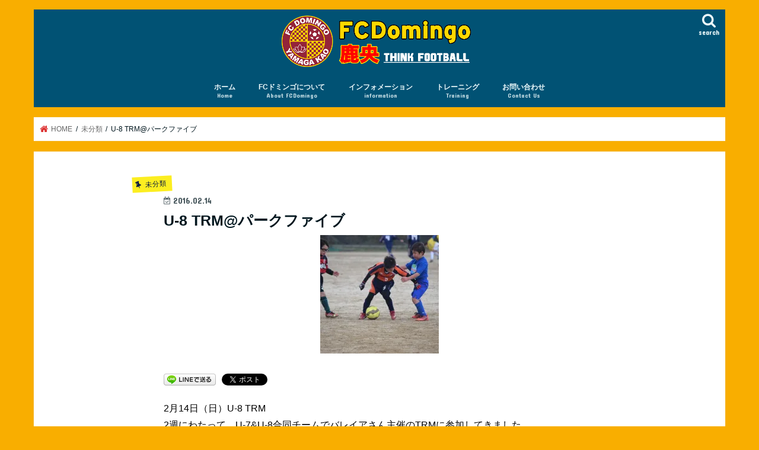

--- FILE ---
content_type: text/html; charset=UTF-8
request_url: https://fcdomingo.jp/2016/02/14/u-8trm/
body_size: 23468
content:
<!doctype html><html dir="ltr" lang="ja" prefix="og: https://ogp.me/ns#" id="html"><head><meta charset="utf-8"><meta http-equiv="X-UA-Compatible" content="IE=edge"><title>U-8 TRM@パークファイブ | FCDomingo鹿央｜FCドミンゴ鹿央 ~Think Football~</title><meta name="HandheldFriendly" content="True"><meta name="MobileOptimized" content="320"><meta name="viewport" content="width=device-width, initial-scale=1"/><link rel="icon" href="http://fcdomingo.jp/wp-content/uploads/2019/08/44077f7a3a13da04c7dad6472a07755a.png"><link rel="pingback" href="https://fcdomingo.jp/xmlrpc.php"> <!--[if IE]> <![endif]--><meta name="description" content="2月14日（日）U-8 TRM 2週にわたって、U-7&amp;U-8合同チームでバレイアさん主催のTRMに参" /><meta name="robots" content="max-image-preview:large" /><meta name="author" content="fcdomingo"/><meta name="google-site-verification" content="ueyASouxjWzdmGAk23W7Y2HLFdtHKxnWrV6rn4crppg" /><link rel="canonical" href="https://fcdomingo.jp/2016/02/14/u-8trm/" /><meta name="generator" content="All in One SEO (AIOSEO) 4.8.3.2" /><meta property="og:locale" content="ja_JP" /><meta property="og:site_name" content="FCDomingo鹿央" /><meta property="og:type" content="blog" /><meta property="og:title" content="U-8 TRM@パークファイブ | FCDomingo鹿央｜FCドミンゴ鹿央 ~Think Football~" /><meta property="og:description" content="2月14日（日）U-8 TRM 2週にわたって、U-7&amp;U-8合同チームでバレイアさん主催のTRMに参" /><meta property="og:url" content="https://fcdomingo.jp/2016/02/14/u-8trm/" /><meta property="fb:app_id" content="1050695024953585" /><meta property="fb:admins" content="194718637217899" /><meta property="og:image" content="https://fcdomingo.jp/wp-content/uploads/2016/02/thumb_DSC_0082_1024.jpg" /><meta property="og:image:secure_url" content="https://fcdomingo.jp/wp-content/uploads/2016/02/thumb_DSC_0082_1024.jpg" /><meta property="og:image:width" content="1086" /><meta property="og:image:height" content="724" /><meta name="twitter:card" content="summary" /><meta name="twitter:title" content="U-8 TRM@パークファイブ | FCDomingo鹿央｜FCドミンゴ鹿央 ~Think Football~" /><meta name="twitter:description" content="2月14日（日）U-8 TRM 2週にわたって、U-7&amp;U-8合同チームでバレイアさん主催のTRMに参" /><meta name="twitter:image" content="https://fcdomingo.jp/wp-content/uploads/2016/02/thumb_DSC_0082_1024.jpg" /> <script type="application/ld+json" class="aioseo-schema">{"@context":"https:\/\/schema.org","@graph":[{"@type":"Article","@id":"https:\/\/fcdomingo.jp\/2016\/02\/14\/u-8trm\/#article","name":"U-8 TRM@\u30d1\u30fc\u30af\u30d5\u30a1\u30a4\u30d6 | FCDomingo\u9e7f\u592e\uff5cFC\u30c9\u30df\u30f3\u30b4\u9e7f\u592e ~Think Football~","headline":"U-8 TRM@\u30d1\u30fc\u30af\u30d5\u30a1\u30a4\u30d6","author":{"@id":"https:\/\/fcdomingo.jp\/author\/fcdomingo\/#author"},"publisher":{"@id":"https:\/\/fcdomingo.jp\/#organization"},"image":{"@type":"ImageObject","url":"https:\/\/i0.wp.com\/fcdomingo.jp\/wp-content\/uploads\/2016\/02\/thumb_DSC_0082_1024.jpg?fit=1086%2C724&ssl=1","width":1086,"height":724},"datePublished":"2016-02-14T19:46:31+09:00","dateModified":"2016-02-21T22:06:46+09:00","inLanguage":"ja","mainEntityOfPage":{"@id":"https:\/\/fcdomingo.jp\/2016\/02\/14\/u-8trm\/#webpage"},"isPartOf":{"@id":"https:\/\/fcdomingo.jp\/2016\/02\/14\/u-8trm\/#webpage"},"articleSection":"\u672a\u5206\u985e"},{"@type":"BreadcrumbList","@id":"https:\/\/fcdomingo.jp\/2016\/02\/14\/u-8trm\/#breadcrumblist","itemListElement":[{"@type":"ListItem","@id":"https:\/\/fcdomingo.jp#listItem","position":1,"name":"Home","item":"https:\/\/fcdomingo.jp","nextItem":{"@type":"ListItem","@id":"https:\/\/fcdomingo.jp\/category\/%e6%9c%aa%e5%88%86%e9%a1%9e\/#listItem","name":"\u672a\u5206\u985e"}},{"@type":"ListItem","@id":"https:\/\/fcdomingo.jp\/category\/%e6%9c%aa%e5%88%86%e9%a1%9e\/#listItem","position":2,"name":"\u672a\u5206\u985e","item":"https:\/\/fcdomingo.jp\/category\/%e6%9c%aa%e5%88%86%e9%a1%9e\/","nextItem":{"@type":"ListItem","@id":"https:\/\/fcdomingo.jp\/2016\/02\/14\/u-8trm\/#listItem","name":"U-8 TRM@\u30d1\u30fc\u30af\u30d5\u30a1\u30a4\u30d6"},"previousItem":{"@type":"ListItem","@id":"https:\/\/fcdomingo.jp#listItem","name":"Home"}},{"@type":"ListItem","@id":"https:\/\/fcdomingo.jp\/2016\/02\/14\/u-8trm\/#listItem","position":3,"name":"U-8 TRM@\u30d1\u30fc\u30af\u30d5\u30a1\u30a4\u30d6","previousItem":{"@type":"ListItem","@id":"https:\/\/fcdomingo.jp\/category\/%e6%9c%aa%e5%88%86%e9%a1%9e\/#listItem","name":"\u672a\u5206\u985e"}}]},{"@type":"Organization","@id":"https:\/\/fcdomingo.jp\/#organization","name":"FCDomingo\u9e7f\u592e\uff5cFC\u30c9\u30df\u30f3\u30b4\u9e7f\u592e ~Think Football~","description":"FC\u30c9\u30df\u30f3\u30b4\u9e7f\u592e ~Think Football~","url":"https:\/\/fcdomingo.jp\/"},{"@type":"Person","@id":"https:\/\/fcdomingo.jp\/author\/fcdomingo\/#author","url":"https:\/\/fcdomingo.jp\/author\/fcdomingo\/","name":"fcdomingo","image":{"@type":"ImageObject","@id":"https:\/\/fcdomingo.jp\/2016\/02\/14\/u-8trm\/#authorImage","url":"https:\/\/secure.gravatar.com\/avatar\/4bfef600e68e20002702cead25abcd1e41ec1aa58a29b68dbbc6b0c720702379?s=96&d=mm&r=g","width":96,"height":96,"caption":"fcdomingo"}},{"@type":"WebPage","@id":"https:\/\/fcdomingo.jp\/2016\/02\/14\/u-8trm\/#webpage","url":"https:\/\/fcdomingo.jp\/2016\/02\/14\/u-8trm\/","name":"U-8 TRM@\u30d1\u30fc\u30af\u30d5\u30a1\u30a4\u30d6 | FCDomingo\u9e7f\u592e\uff5cFC\u30c9\u30df\u30f3\u30b4\u9e7f\u592e ~Think Football~","description":"2\u670814\u65e5\uff08\u65e5\uff09U-8 TRM 2\u9031\u306b\u308f\u305f\u3063\u3066\u3001U-7&U-8\u5408\u540c\u30c1\u30fc\u30e0\u3067\u30d0\u30ec\u30a4\u30a2\u3055\u3093\u4e3b\u50ac\u306eTRM\u306b\u53c2","inLanguage":"ja","isPartOf":{"@id":"https:\/\/fcdomingo.jp\/#website"},"breadcrumb":{"@id":"https:\/\/fcdomingo.jp\/2016\/02\/14\/u-8trm\/#breadcrumblist"},"author":{"@id":"https:\/\/fcdomingo.jp\/author\/fcdomingo\/#author"},"creator":{"@id":"https:\/\/fcdomingo.jp\/author\/fcdomingo\/#author"},"image":{"@type":"ImageObject","url":"https:\/\/i0.wp.com\/fcdomingo.jp\/wp-content\/uploads\/2016\/02\/thumb_DSC_0082_1024.jpg?fit=1086%2C724&ssl=1","@id":"https:\/\/fcdomingo.jp\/2016\/02\/14\/u-8trm\/#mainImage","width":1086,"height":724},"primaryImageOfPage":{"@id":"https:\/\/fcdomingo.jp\/2016\/02\/14\/u-8trm\/#mainImage"},"datePublished":"2016-02-14T19:46:31+09:00","dateModified":"2016-02-21T22:06:46+09:00"},{"@type":"WebSite","@id":"https:\/\/fcdomingo.jp\/#website","url":"https:\/\/fcdomingo.jp\/","name":"FCDomingo\u9e7f\u592e\uff5cFC\u30c9\u30df\u30f3\u30b4\u9e7f\u592e ~Think Football~","description":"FC\u30c9\u30df\u30f3\u30b4\u9e7f\u592e ~Think Football~","inLanguage":"ja","publisher":{"@id":"https:\/\/fcdomingo.jp\/#organization"}}]}</script> <link rel='dns-prefetch' href='//ajax.googleapis.com' /><link rel='dns-prefetch' href='//secure.gravatar.com' /><link rel='dns-prefetch' href='//stats.wp.com' /><link rel='dns-prefetch' href='//fonts.googleapis.com' /><link rel='dns-prefetch' href='//maxcdn.bootstrapcdn.com' /><link rel='dns-prefetch' href='//v0.wordpress.com' /><link rel='preconnect' href='//i0.wp.com' /><link rel='preconnect' href='//c0.wp.com' /><link rel="alternate" type="application/rss+xml" title="FCDomingo鹿央｜FCドミンゴ鹿央 ~Think Football~ &raquo; フィード" href="https://fcdomingo.jp/feed/" /><link rel="alternate" type="application/rss+xml" title="FCDomingo鹿央｜FCドミンゴ鹿央 ~Think Football~ &raquo; コメントフィード" href="https://fcdomingo.jp/comments/feed/" /><link rel="alternate" type="application/rss+xml" title="FCDomingo鹿央｜FCドミンゴ鹿央 ~Think Football~ &raquo; U-8 TRM@パークファイブ のコメントのフィード" href="https://fcdomingo.jp/2016/02/14/u-8trm/feed/" /><link rel="alternate" title="oEmbed (JSON)" type="application/json+oembed" href="https://fcdomingo.jp/wp-json/oembed/1.0/embed?url=https%3A%2F%2Ffcdomingo.jp%2F2016%2F02%2F14%2Fu-8trm%2F" /><link rel="alternate" title="oEmbed (XML)" type="text/xml+oembed" href="https://fcdomingo.jp/wp-json/oembed/1.0/embed?url=https%3A%2F%2Ffcdomingo.jp%2F2016%2F02%2F14%2Fu-8trm%2F&#038;format=xml" /><style id='wp-img-auto-sizes-contain-inline-css' type='text/css'>img:is([sizes=auto i],[sizes^="auto," i]){contain-intrinsic-size:3000px 1500px}
/*# sourceURL=wp-img-auto-sizes-contain-inline-css */</style><link rel='stylesheet' id='wsb-css' href='https://fcdomingo.jp/wp-content/cache/autoptimize/autoptimize_single_04d605ba60bdf3feed31bfb5f5024a1b.php' type='text/css' media='all' /><link rel='stylesheet' id='jetpack_related-posts-css' href='https://fcdomingo.jp/wp-content/cache/autoptimize/autoptimize_single_522bb4e9f853b89fdd994b086186cc94.php' type='text/css' media='all' /><link rel='stylesheet' id='sbi_styles-css' href='https://fcdomingo.jp/wp-content/plugins/instagram-feed/css/sbi-styles.min.css' type='text/css' media='all' /><style id='wp-emoji-styles-inline-css' type='text/css'>img.wp-smiley, img.emoji {
		display: inline !important;
		border: none !important;
		box-shadow: none !important;
		height: 1em !important;
		width: 1em !important;
		margin: 0 0.07em !important;
		vertical-align: -0.1em !important;
		background: none !important;
		padding: 0 !important;
	}
/*# sourceURL=wp-emoji-styles-inline-css */</style><link rel='stylesheet' id='wp-block-library-css' href='https://fcdomingo.jp/wp-includes/css/dist/block-library/style.min.css' type='text/css' media='all' /><style id='global-styles-inline-css' type='text/css'>:root{--wp--preset--aspect-ratio--square: 1;--wp--preset--aspect-ratio--4-3: 4/3;--wp--preset--aspect-ratio--3-4: 3/4;--wp--preset--aspect-ratio--3-2: 3/2;--wp--preset--aspect-ratio--2-3: 2/3;--wp--preset--aspect-ratio--16-9: 16/9;--wp--preset--aspect-ratio--9-16: 9/16;--wp--preset--color--black: #000000;--wp--preset--color--cyan-bluish-gray: #abb8c3;--wp--preset--color--white: #ffffff;--wp--preset--color--pale-pink: #f78da7;--wp--preset--color--vivid-red: #cf2e2e;--wp--preset--color--luminous-vivid-orange: #ff6900;--wp--preset--color--luminous-vivid-amber: #fcb900;--wp--preset--color--light-green-cyan: #7bdcb5;--wp--preset--color--vivid-green-cyan: #00d084;--wp--preset--color--pale-cyan-blue: #8ed1fc;--wp--preset--color--vivid-cyan-blue: #0693e3;--wp--preset--color--vivid-purple: #9b51e0;--wp--preset--gradient--vivid-cyan-blue-to-vivid-purple: linear-gradient(135deg,rgb(6,147,227) 0%,rgb(155,81,224) 100%);--wp--preset--gradient--light-green-cyan-to-vivid-green-cyan: linear-gradient(135deg,rgb(122,220,180) 0%,rgb(0,208,130) 100%);--wp--preset--gradient--luminous-vivid-amber-to-luminous-vivid-orange: linear-gradient(135deg,rgb(252,185,0) 0%,rgb(255,105,0) 100%);--wp--preset--gradient--luminous-vivid-orange-to-vivid-red: linear-gradient(135deg,rgb(255,105,0) 0%,rgb(207,46,46) 100%);--wp--preset--gradient--very-light-gray-to-cyan-bluish-gray: linear-gradient(135deg,rgb(238,238,238) 0%,rgb(169,184,195) 100%);--wp--preset--gradient--cool-to-warm-spectrum: linear-gradient(135deg,rgb(74,234,220) 0%,rgb(151,120,209) 20%,rgb(207,42,186) 40%,rgb(238,44,130) 60%,rgb(251,105,98) 80%,rgb(254,248,76) 100%);--wp--preset--gradient--blush-light-purple: linear-gradient(135deg,rgb(255,206,236) 0%,rgb(152,150,240) 100%);--wp--preset--gradient--blush-bordeaux: linear-gradient(135deg,rgb(254,205,165) 0%,rgb(254,45,45) 50%,rgb(107,0,62) 100%);--wp--preset--gradient--luminous-dusk: linear-gradient(135deg,rgb(255,203,112) 0%,rgb(199,81,192) 50%,rgb(65,88,208) 100%);--wp--preset--gradient--pale-ocean: linear-gradient(135deg,rgb(255,245,203) 0%,rgb(182,227,212) 50%,rgb(51,167,181) 100%);--wp--preset--gradient--electric-grass: linear-gradient(135deg,rgb(202,248,128) 0%,rgb(113,206,126) 100%);--wp--preset--gradient--midnight: linear-gradient(135deg,rgb(2,3,129) 0%,rgb(40,116,252) 100%);--wp--preset--font-size--small: 13px;--wp--preset--font-size--medium: 20px;--wp--preset--font-size--large: 36px;--wp--preset--font-size--x-large: 42px;--wp--preset--spacing--20: 0.44rem;--wp--preset--spacing--30: 0.67rem;--wp--preset--spacing--40: 1rem;--wp--preset--spacing--50: 1.5rem;--wp--preset--spacing--60: 2.25rem;--wp--preset--spacing--70: 3.38rem;--wp--preset--spacing--80: 5.06rem;--wp--preset--shadow--natural: 6px 6px 9px rgba(0, 0, 0, 0.2);--wp--preset--shadow--deep: 12px 12px 50px rgba(0, 0, 0, 0.4);--wp--preset--shadow--sharp: 6px 6px 0px rgba(0, 0, 0, 0.2);--wp--preset--shadow--outlined: 6px 6px 0px -3px rgb(255, 255, 255), 6px 6px rgb(0, 0, 0);--wp--preset--shadow--crisp: 6px 6px 0px rgb(0, 0, 0);}:where(.is-layout-flex){gap: 0.5em;}:where(.is-layout-grid){gap: 0.5em;}body .is-layout-flex{display: flex;}.is-layout-flex{flex-wrap: wrap;align-items: center;}.is-layout-flex > :is(*, div){margin: 0;}body .is-layout-grid{display: grid;}.is-layout-grid > :is(*, div){margin: 0;}:where(.wp-block-columns.is-layout-flex){gap: 2em;}:where(.wp-block-columns.is-layout-grid){gap: 2em;}:where(.wp-block-post-template.is-layout-flex){gap: 1.25em;}:where(.wp-block-post-template.is-layout-grid){gap: 1.25em;}.has-black-color{color: var(--wp--preset--color--black) !important;}.has-cyan-bluish-gray-color{color: var(--wp--preset--color--cyan-bluish-gray) !important;}.has-white-color{color: var(--wp--preset--color--white) !important;}.has-pale-pink-color{color: var(--wp--preset--color--pale-pink) !important;}.has-vivid-red-color{color: var(--wp--preset--color--vivid-red) !important;}.has-luminous-vivid-orange-color{color: var(--wp--preset--color--luminous-vivid-orange) !important;}.has-luminous-vivid-amber-color{color: var(--wp--preset--color--luminous-vivid-amber) !important;}.has-light-green-cyan-color{color: var(--wp--preset--color--light-green-cyan) !important;}.has-vivid-green-cyan-color{color: var(--wp--preset--color--vivid-green-cyan) !important;}.has-pale-cyan-blue-color{color: var(--wp--preset--color--pale-cyan-blue) !important;}.has-vivid-cyan-blue-color{color: var(--wp--preset--color--vivid-cyan-blue) !important;}.has-vivid-purple-color{color: var(--wp--preset--color--vivid-purple) !important;}.has-black-background-color{background-color: var(--wp--preset--color--black) !important;}.has-cyan-bluish-gray-background-color{background-color: var(--wp--preset--color--cyan-bluish-gray) !important;}.has-white-background-color{background-color: var(--wp--preset--color--white) !important;}.has-pale-pink-background-color{background-color: var(--wp--preset--color--pale-pink) !important;}.has-vivid-red-background-color{background-color: var(--wp--preset--color--vivid-red) !important;}.has-luminous-vivid-orange-background-color{background-color: var(--wp--preset--color--luminous-vivid-orange) !important;}.has-luminous-vivid-amber-background-color{background-color: var(--wp--preset--color--luminous-vivid-amber) !important;}.has-light-green-cyan-background-color{background-color: var(--wp--preset--color--light-green-cyan) !important;}.has-vivid-green-cyan-background-color{background-color: var(--wp--preset--color--vivid-green-cyan) !important;}.has-pale-cyan-blue-background-color{background-color: var(--wp--preset--color--pale-cyan-blue) !important;}.has-vivid-cyan-blue-background-color{background-color: var(--wp--preset--color--vivid-cyan-blue) !important;}.has-vivid-purple-background-color{background-color: var(--wp--preset--color--vivid-purple) !important;}.has-black-border-color{border-color: var(--wp--preset--color--black) !important;}.has-cyan-bluish-gray-border-color{border-color: var(--wp--preset--color--cyan-bluish-gray) !important;}.has-white-border-color{border-color: var(--wp--preset--color--white) !important;}.has-pale-pink-border-color{border-color: var(--wp--preset--color--pale-pink) !important;}.has-vivid-red-border-color{border-color: var(--wp--preset--color--vivid-red) !important;}.has-luminous-vivid-orange-border-color{border-color: var(--wp--preset--color--luminous-vivid-orange) !important;}.has-luminous-vivid-amber-border-color{border-color: var(--wp--preset--color--luminous-vivid-amber) !important;}.has-light-green-cyan-border-color{border-color: var(--wp--preset--color--light-green-cyan) !important;}.has-vivid-green-cyan-border-color{border-color: var(--wp--preset--color--vivid-green-cyan) !important;}.has-pale-cyan-blue-border-color{border-color: var(--wp--preset--color--pale-cyan-blue) !important;}.has-vivid-cyan-blue-border-color{border-color: var(--wp--preset--color--vivid-cyan-blue) !important;}.has-vivid-purple-border-color{border-color: var(--wp--preset--color--vivid-purple) !important;}.has-vivid-cyan-blue-to-vivid-purple-gradient-background{background: var(--wp--preset--gradient--vivid-cyan-blue-to-vivid-purple) !important;}.has-light-green-cyan-to-vivid-green-cyan-gradient-background{background: var(--wp--preset--gradient--light-green-cyan-to-vivid-green-cyan) !important;}.has-luminous-vivid-amber-to-luminous-vivid-orange-gradient-background{background: var(--wp--preset--gradient--luminous-vivid-amber-to-luminous-vivid-orange) !important;}.has-luminous-vivid-orange-to-vivid-red-gradient-background{background: var(--wp--preset--gradient--luminous-vivid-orange-to-vivid-red) !important;}.has-very-light-gray-to-cyan-bluish-gray-gradient-background{background: var(--wp--preset--gradient--very-light-gray-to-cyan-bluish-gray) !important;}.has-cool-to-warm-spectrum-gradient-background{background: var(--wp--preset--gradient--cool-to-warm-spectrum) !important;}.has-blush-light-purple-gradient-background{background: var(--wp--preset--gradient--blush-light-purple) !important;}.has-blush-bordeaux-gradient-background{background: var(--wp--preset--gradient--blush-bordeaux) !important;}.has-luminous-dusk-gradient-background{background: var(--wp--preset--gradient--luminous-dusk) !important;}.has-pale-ocean-gradient-background{background: var(--wp--preset--gradient--pale-ocean) !important;}.has-electric-grass-gradient-background{background: var(--wp--preset--gradient--electric-grass) !important;}.has-midnight-gradient-background{background: var(--wp--preset--gradient--midnight) !important;}.has-small-font-size{font-size: var(--wp--preset--font-size--small) !important;}.has-medium-font-size{font-size: var(--wp--preset--font-size--medium) !important;}.has-large-font-size{font-size: var(--wp--preset--font-size--large) !important;}.has-x-large-font-size{font-size: var(--wp--preset--font-size--x-large) !important;}
/*# sourceURL=global-styles-inline-css */</style><style id='classic-theme-styles-inline-css' type='text/css'>/*! This file is auto-generated */
.wp-block-button__link{color:#fff;background-color:#32373c;border-radius:9999px;box-shadow:none;text-decoration:none;padding:calc(.667em + 2px) calc(1.333em + 2px);font-size:1.125em}.wp-block-file__button{background:#32373c;color:#fff;text-decoration:none}
/*# sourceURL=/wp-includes/css/classic-themes.min.css */</style><link rel='stylesheet' id='fvp-frontend-css' href='https://fcdomingo.jp/wp-content/cache/autoptimize/autoptimize_single_688d360e90d71fd1a201875aeb635ad6.php' type='text/css' media='all' /><link rel='stylesheet' id='style-css' href='https://fcdomingo.jp/wp-content/cache/autoptimize/autoptimize_single_722b04ab05293169ee663f6252840aaf.php' type='text/css' media='all' /><link rel='stylesheet' id='child-style-css' href='https://fcdomingo.jp/wp-content/cache/autoptimize/autoptimize_single_d49333d62c24ae35ee1ae8dd041c1b96.php' type='text/css' media='all' /><link rel='stylesheet' id='slick-css' href='https://fcdomingo.jp/wp-content/cache/autoptimize/autoptimize_single_9a7d7c994af444c42dfaab8b5739860b.php' type='text/css' media='all' /><link rel='stylesheet' id='shortcode-css' href='https://fcdomingo.jp/wp-content/cache/autoptimize/autoptimize_single_88253721a41c45421c3e26b0fc955d11.php' type='text/css' media='all' /><link rel='stylesheet' id='gf_Concert-css' href='//fonts.googleapis.com/css?family=Concert+One' type='text/css' media='all' /><link rel='stylesheet' id='gf_Lato-css' href='//fonts.googleapis.com/css?family=Lato' type='text/css' media='all' /><link rel='stylesheet' id='fontawesome-css' href='//maxcdn.bootstrapcdn.com/font-awesome/4.7.0/css/font-awesome.min.css' type='text/css' media='all' /><link rel='stylesheet' id='remodal-css' href='https://fcdomingo.jp/wp-content/cache/autoptimize/autoptimize_single_71d45855733547a06742c499a85a7cc4.php' type='text/css' media='all' /><link rel='stylesheet' id='animate-css' href='https://fcdomingo.jp/wp-content/themes/jstork/library/css/animate.min.css' type='text/css' media='all' /><style id='akismet-widget-style-inline-css' type='text/css'>.a-stats {
				--akismet-color-mid-green: #357b49;
				--akismet-color-white: #fff;
				--akismet-color-light-grey: #f6f7f7;

				max-width: 350px;
				width: auto;
			}

			.a-stats * {
				all: unset;
				box-sizing: border-box;
			}

			.a-stats strong {
				font-weight: 600;
			}

			.a-stats a.a-stats__link,
			.a-stats a.a-stats__link:visited,
			.a-stats a.a-stats__link:active {
				background: var(--akismet-color-mid-green);
				border: none;
				box-shadow: none;
				border-radius: 8px;
				color: var(--akismet-color-white);
				cursor: pointer;
				display: block;
				font-family: -apple-system, BlinkMacSystemFont, 'Segoe UI', 'Roboto', 'Oxygen-Sans', 'Ubuntu', 'Cantarell', 'Helvetica Neue', sans-serif;
				font-weight: 500;
				padding: 12px;
				text-align: center;
				text-decoration: none;
				transition: all 0.2s ease;
			}

			/* Extra specificity to deal with TwentyTwentyOne focus style */
			.widget .a-stats a.a-stats__link:focus {
				background: var(--akismet-color-mid-green);
				color: var(--akismet-color-white);
				text-decoration: none;
			}

			.a-stats a.a-stats__link:hover {
				filter: brightness(110%);
				box-shadow: 0 4px 12px rgba(0, 0, 0, 0.06), 0 0 2px rgba(0, 0, 0, 0.16);
			}

			.a-stats .count {
				color: var(--akismet-color-white);
				display: block;
				font-size: 1.5em;
				line-height: 1.4;
				padding: 0 13px;
				white-space: nowrap;
			}
		
/*# sourceURL=akismet-widget-style-inline-css */</style><style id='jetpack_facebook_likebox-inline-css' type='text/css'>.widget_facebook_likebox {
	overflow: hidden;
}

/*# sourceURL=https://fcdomingo.jp/wp-content/plugins/jetpack/modules/widgets/facebook-likebox/style.css */</style><link rel='stylesheet' id='amazonjs-css' href='https://fcdomingo.jp/wp-content/cache/autoptimize/autoptimize_single_3e681c008a53fd674d6192fc4c824358.php' type='text/css' media='all' /><link rel='stylesheet' id='simcal-qtip-css' href='https://fcdomingo.jp/wp-content/plugins/google-calendar-events/assets/generated/vendor/jquery.qtip.min.css' type='text/css' media='all' /><link rel='stylesheet' id='simcal-default-calendar-grid-css' href='https://fcdomingo.jp/wp-content/plugins/google-calendar-events/assets/generated/default-calendar-grid.min.css' type='text/css' media='all' /><link rel='stylesheet' id='simcal-default-calendar-list-css' href='https://fcdomingo.jp/wp-content/plugins/google-calendar-events/assets/generated/default-calendar-list.min.css' type='text/css' media='all' /> <script defer id="jetpack_related-posts-js-extra" src="[data-uri]"></script> <script defer type="text/javascript" src="https://fcdomingo.jp/wp-content/plugins/jetpack/_inc/build/related-posts/related-posts.min.js" id="jetpack_related-posts-js"></script> <script type="text/javascript" src="//ajax.googleapis.com/ajax/libs/jquery/1.12.4/jquery.min.js" id="jquery-js"></script> <script defer type="text/javascript" src="https://fcdomingo.jp/wp-content/plugins/featured-video-plus/js/jquery.fitvids.min.js" id="jquery.fitvids-js"></script> <script defer id="fvp-frontend-js-extra" src="[data-uri]"></script> <script defer type="text/javascript" src="https://fcdomingo.jp/wp-content/plugins/featured-video-plus/js/frontend.min.js" id="fvp-frontend-js"></script> <link rel="https://api.w.org/" href="https://fcdomingo.jp/wp-json/" /><link rel="alternate" title="JSON" type="application/json" href="https://fcdomingo.jp/wp-json/wp/v2/posts/338" /><link rel="EditURI" type="application/rsd+xml" title="RSD" href="https://fcdomingo.jp/xmlrpc.php?rsd" /><link rel='shortlink' href='https://wp.me/p7ccRh-5s' /><style>img#wpstats{display:none}</style><style type="text/css">body{color: #00161e;}
a, #breadcrumb li.bc_homelink a::before, .authorbox .author_sns li a::before{color: #dd3333;}
a:hover{color: #ff0000;}
.article-footer .post-categories li a,.article-footer .tags a,.accordionBtn{  background: #dd3333;  border-color: #dd3333;}
.article-footer .tags a{color:#dd3333; background: none;}
.article-footer .post-categories li a:hover,.article-footer .tags a:hover,.accordionBtn.active{ background:#ff0000;  border-color:#ff0000;}
input[type="text"],input[type="password"],input[type="datetime"],input[type="datetime-local"],input[type="date"],input[type="month"],input[type="time"],input[type="week"],input[type="number"],input[type="email"],input[type="url"],input[type="search"],input[type="tel"],input[type="color"],select,textarea,.field { background-color: #ffffff;}
.header{color: #ffffff;}
.bgfull .header,.header.bg,.header #inner-header,.menu-sp{background: #005275;}
#logo a{color: #eeee22;}
#g_nav .nav li a,.nav_btn,.menu-sp a,.menu-sp a,.menu-sp > ul:after{color: #edf9fc;}
#logo a:hover,#g_nav .nav li a:hover,.nav_btn:hover{color:#ffe123;}
@media only screen and (min-width: 768px) {
.nav > li > a:after{background: #ffe123;}
.nav ul {background: #890400;}
#g_nav .nav li ul.sub-menu li a{color: #f7f7f7;}
}
@media only screen and (max-width: 1165px) {
.site_description{background: #005275; color: #ffffff;}
}
#inner-content, #breadcrumb, .entry-content blockquote:before, .entry-content blockquote:after{background: #ffffff}
.top-post-list .post-list:before{background: #dd3333;}
.widget li a:after{color: #dd3333;}
.entry-content h2,.widgettitle,.accordion::before{background: #11c4a0; color: #003e51;}
.entry-content h3{border-color: #11c4a0;}
.h_boader .entry-content h2{border-color: #11c4a0; color: #00161e;}
.h_balloon .entry-content h2:after{border-top-color: #11c4a0;}
.entry-content ul li:before{ background: #11c4a0;}
.entry-content ol li:before{ background: #11c4a0;}
.post-list-card .post-list .eyecatch .cat-name,.top-post-list .post-list .eyecatch .cat-name,.byline .cat-name,.single .authorbox .author-newpost li .cat-name,.related-box li .cat-name,.carouselwrap .cat-name,.eyecatch .cat-name{background: #fcee21; color:  #0a1b42;}
ul.wpp-list li a:before{background: #11c4a0; color: #003e51;}
.readmore a{border:1px solid #dd3333;color:#dd3333;}
.readmore a:hover{background:#dd3333;color:#fff;}
.btn-wrap a{background: #dd3333;border: 1px solid #dd3333;}
.btn-wrap a:hover{background: #ff0000;border-color: #ff0000;}
.btn-wrap.simple a{border:1px solid #dd3333;color:#dd3333;}
.btn-wrap.simple a:hover{background:#dd3333;}
.blue-btn, .comment-reply-link, #submit { background-color: #dd3333; }
.blue-btn:hover, .comment-reply-link:hover, #submit:hover, .blue-btn:focus, .comment-reply-link:focus, #submit:focus {background-color: #ff0000; }
#sidebar1{color: #444444;}
.widget:not(.widget_text) a{color:#666666;}
.widget:not(.widget_text) a:hover{color:#999999;}
.bgfull #footer-top,#footer-top .inner,.cta-inner{background-color: #890400; color: #CACACA;}
.footer a,#footer-top a{color: #f7f7f7;}
#footer-top .widgettitle{color: #CACACA;}
.bgfull .footer,.footer.bg,.footer .inner {background-color: #890400;color: #CACACA;}
.footer-links li a:before{ color: #005275;}
.pagination a, .pagination span,.page-links a{border-color: #dd3333; color: #dd3333;}
.pagination .current,.pagination .current:hover,.page-links ul > li > span{background-color: #dd3333; border-color: #dd3333;}
.pagination a:hover, .pagination a:focus,.page-links a:hover, .page-links a:focus{background-color: #dd3333; color: #fff;}</style><style type="text/css">.vvqbox { display: block; max-width: 100%; visibility: visible !important; margin: 10px auto; } .vvqbox img { max-width: 100%; height: 100%; } .vvqbox object { max-width: 100%; }</style> <script defer src="[data-uri]"></script> <script defer src="[data-uri]"></script> <style type="text/css">.wp_social_bookmarking_light{
    border: 0 !important;
    padding: 10px 0 20px 0 !important;
    margin: 0 !important;
}
.wp_social_bookmarking_light div{
    float: left !important;
    border: 0 !important;
    padding: 0 !important;
    margin: 0 5px 0px 0 !important;
    min-height: 30px !important;
    line-height: 18px !important;
    text-indent: 0 !important;
}
.wp_social_bookmarking_light img{
    border: 0 !important;
    padding: 0;
    margin: 0;
    vertical-align: top !important;
}
.wp_social_bookmarking_light_clear{
    clear: both !important;
}
#fb-root{
    display: none;
}
.wsbl_twitter{
    width: 100px;
}
.wsbl_facebook_like iframe{
    max-width: none !important;
}
.wsbl_pinterest a{
    border: 0px !important;
}</style><style type="text/css" id="custom-background-css">body.custom-background { background-color: #f9ae00; }</style><link rel="icon" href="https://i0.wp.com/fcdomingo.jp/wp-content/uploads/2019/08/cropped-44077f7a3a13da04c7dad6472a07755a-2.png?fit=32%2C32&#038;ssl=1" sizes="32x32" /><link rel="icon" href="https://i0.wp.com/fcdomingo.jp/wp-content/uploads/2019/08/cropped-44077f7a3a13da04c7dad6472a07755a-2.png?fit=192%2C192&#038;ssl=1" sizes="192x192" /><link rel="apple-touch-icon" href="https://i0.wp.com/fcdomingo.jp/wp-content/uploads/2019/08/cropped-44077f7a3a13da04c7dad6472a07755a-2.png?fit=180%2C180&#038;ssl=1" /><meta name="msapplication-TileImage" content="https://i0.wp.com/fcdomingo.jp/wp-content/uploads/2019/08/cropped-44077f7a3a13da04c7dad6472a07755a-2.png?fit=270%2C270&#038;ssl=1" /><style type="text/css" id="wp-custom-css">/* --- 吹き出し画像サイズ--- */
.voice .icon img {
 width: 100px;
 }</style><link rel='stylesheet' id='jetpack-carousel-swiper-css-css' href='https://fcdomingo.jp/wp-content/cache/autoptimize/autoptimize_single_ed31427b9caf233fb699bedb27cd551e.php' type='text/css' media='all' /><link rel='stylesheet' id='jetpack-carousel-css' href='https://fcdomingo.jp/wp-content/cache/autoptimize/autoptimize_single_b605dad159757b35aaa1b2c9721a3880.php' type='text/css' media='all' /></head><body class="wp-singular post-template-default single single-post postid-338 single-format-standard custom-background wp-theme-jstork wp-child-theme-jstork_custom sidebar_none bgnormal pannavi_on h_boader sidebarright undo_off"><div id="container"><header class="header animated fadeIn headercenter" role="banner"><div id="inner-header" class="wrap cf"><div id="logo" class="gf fs_m"><p class="h1 img"><a href="https://fcdomingo.jp"><img src="http://fcdomingo.jp/wp-content/uploads/2019/10/0938b78ecf64492aee8d722c9bfbe65f.png" alt="FCDomingo鹿央｜FCドミンゴ鹿央 ~Think Football~"></a></p></div> <a href="#searchbox" data-remodal-target="searchbox" class="nav_btn search_btn"><span class="text gf">search</span></a><nav id="g_nav" role="navigation"><ul id="menu-%e3%83%a1%e3%82%a4%e3%83%b3%e3%83%a1%e3%83%8b%e3%83%a5%e3%83%bc" class="nav top-nav cf"><li id="menu-item-22422" class="menu-item menu-item-type-custom menu-item-object-custom menu-item-home menu-item-22422"><a href="http://fcdomingo.jp/">ホーム<span class="gf">Home</span></a></li><li id="menu-item-22423" class="menu-item menu-item-type-post_type menu-item-object-page menu-item-22423"><a href="https://fcdomingo.jp/about-fcdomingo/">FCドミンゴについて<span class="gf">About FCDomingo</span></a></li><li id="menu-item-22116" class="menu-item menu-item-type-custom menu-item-object-custom menu-item-22116"><a href="http://fcdomingo.jp/tag/information">インフォメーション<span class="gf">information</span></a></li><li id="menu-item-87" class="menu-item menu-item-type-post_type menu-item-object-page menu-item-87"><a href="https://fcdomingo.jp/%e3%83%88%e3%83%ac%e3%83%bc%e3%83%8b%e3%83%b3%e3%82%b0/">トレーニング<span class="gf">Training</span></a></li><li id="menu-item-22982" class="menu-item menu-item-type-post_type menu-item-object-page menu-item-22982"><a href="https://fcdomingo.jp/%e3%81%8a%e5%95%8f%e3%81%84%e5%90%88%e3%82%8f%e3%81%9b/">お問い合わせ<span class="gf">Contact Us</span></a></li></ul></nav> <a href="#spnavi" data-remodal-target="spnavi" class="nav_btn"><span class="text gf">menu</span></a></div></header><div class="remodal" data-remodal-id="spnavi" data-remodal-options="hashTracking:false"> <button data-remodal-action="close" class="remodal-close"><span class="text gf">CLOSE</span></button><ul id="menu-%e3%83%a1%e3%82%a4%e3%83%b3%e3%83%a1%e3%83%8b%e3%83%a5%e3%83%bc-1" class="sp_g_nav nav top-nav cf"><li class="menu-item menu-item-type-custom menu-item-object-custom menu-item-home menu-item-22422"><a href="http://fcdomingo.jp/">ホーム<span class="gf">Home</span></a></li><li class="menu-item menu-item-type-post_type menu-item-object-page menu-item-22423"><a href="https://fcdomingo.jp/about-fcdomingo/">FCドミンゴについて<span class="gf">About FCDomingo</span></a></li><li class="menu-item menu-item-type-custom menu-item-object-custom menu-item-22116"><a href="http://fcdomingo.jp/tag/information">インフォメーション<span class="gf">information</span></a></li><li class="menu-item menu-item-type-post_type menu-item-object-page menu-item-87"><a href="https://fcdomingo.jp/%e3%83%88%e3%83%ac%e3%83%bc%e3%83%8b%e3%83%b3%e3%82%b0/">トレーニング<span class="gf">Training</span></a></li><li class="menu-item menu-item-type-post_type menu-item-object-page menu-item-22982"><a href="https://fcdomingo.jp/%e3%81%8a%e5%95%8f%e3%81%84%e5%90%88%e3%82%8f%e3%81%9b/">お問い合わせ<span class="gf">Contact Us</span></a></li></ul><button data-remodal-action="close" class="remodal-close"><span class="text gf">CLOSE</span></button></div><div class="remodal searchbox" data-remodal-id="searchbox" data-remodal-options="hashTracking:false"><div class="search cf"><dl><dt>キーワードで記事を検索</dt><dd><form role="search" method="get" id="searchform" class="searchform cf" action="https://fcdomingo.jp/" > <input type="search" placeholder="検索する" value="" name="s" id="s" /> <button type="submit" id="searchsubmit" ><i class="fa fa-search"></i></button></form></dd></dl></div> <button data-remodal-action="close" class="remodal-close"><span class="text gf">CLOSE</span></button></div><div id="breadcrumb" class="breadcrumb inner wrap cf"><ul itemscope itemtype="http://schema.org/BreadcrumbList"><li itemprop="itemListElement" itemscope itemtype="http://schema.org/ListItem" class="bc_homelink"><a itemprop="item" href="https://fcdomingo.jp/"><span itemprop="name"> HOME</span></a><meta itemprop="position" content="1" /></li><li itemprop="itemListElement" itemscope itemtype="http://schema.org/ListItem"><a itemprop="item" href="https://fcdomingo.jp/category/%e6%9c%aa%e5%88%86%e9%a1%9e/"><span itemprop="name">未分類</span></a><meta itemprop="position" content="2" /></li><li itemprop="itemListElement" itemscope itemtype="http://schema.org/ListItem" class="bc_posttitle"><span itemprop="name">U-8 TRM@パークファイブ</span><meta itemprop="position" content="3" /></li></ul></div><div id="content"><div id="inner-content" class="wrap cf"><main id="main" class="m-all t-all d-5of7 cf" role="main"><article id="post-338" class="post-338 post type-post status-publish format-standard has-post-thumbnail hentry category-1 article cf" role="article"><header class="article-header entry-header"><p class="byline entry-meta vcard cf"> <span class="cat-name cat-id-1">未分類</span><time class="date gf entry-date updated">2016.02.14</time> <time class="date gf entry-date undo updated" datetime="2016-02-21">2016.02.21</time> <span class="writer name author"><span class="fn">fcdomingo</span></span></p><h1 class="entry-title single-title" itemprop="headline" rel="bookmark">U-8 TRM@パークファイブ</h1><figure class="eyecatch"> <img width="200" height="200" src="https://fcdomingo.jp/wp-content/uploads/2016/02/thumb_DSC_0082_1024-200x200.jpg" class="attachment-post-thumbnail size-post-thumbnail wp-post-image" alt="" decoding="async" srcset="https://i0.wp.com/fcdomingo.jp/wp-content/uploads/2016/02/thumb_DSC_0082_1024.jpg?resize=200%2C200&amp;ssl=1 200w, https://i0.wp.com/fcdomingo.jp/wp-content/uploads/2016/02/thumb_DSC_0082_1024.jpg?resize=150%2C150&amp;ssl=1 150w, https://i0.wp.com/fcdomingo.jp/wp-content/uploads/2016/02/thumb_DSC_0082_1024.jpg?zoom=2&amp;resize=200%2C200 400w, https://i0.wp.com/fcdomingo.jp/wp-content/uploads/2016/02/thumb_DSC_0082_1024.jpg?zoom=3&amp;resize=200%2C200 600w" sizes="(max-width: 200px) 100vw, 200px" data-attachment-id="339" data-permalink="https://fcdomingo.jp/2016/02/14/u-8trm/thumb_dsc_0082_1024/" data-orig-file="https://i0.wp.com/fcdomingo.jp/wp-content/uploads/2016/02/thumb_DSC_0082_1024.jpg?fit=1086%2C724&amp;ssl=1" data-orig-size="1086,724" data-comments-opened="1" data-image-meta="{&quot;aperture&quot;:&quot;0&quot;,&quot;credit&quot;:&quot;&quot;,&quot;camera&quot;:&quot;&quot;,&quot;caption&quot;:&quot;&quot;,&quot;created_timestamp&quot;:&quot;0&quot;,&quot;copyright&quot;:&quot;&quot;,&quot;focal_length&quot;:&quot;0&quot;,&quot;iso&quot;:&quot;0&quot;,&quot;shutter_speed&quot;:&quot;0&quot;,&quot;title&quot;:&quot;&quot;,&quot;orientation&quot;:&quot;1&quot;}" data-image-title="thumb_DSC_0082_1024" data-image-description="" data-image-caption="" data-medium-file="https://i0.wp.com/fcdomingo.jp/wp-content/uploads/2016/02/thumb_DSC_0082_1024.jpg?fit=300%2C200&amp;ssl=1" data-large-file="https://i0.wp.com/fcdomingo.jp/wp-content/uploads/2016/02/thumb_DSC_0082_1024.jpg?fit=728%2C486&amp;ssl=1" /></figure></header><section class="entry-content cf"><div class='wp_social_bookmarking_light'><div class="wsbl_line"><a href='http://line.me/R/msg/text/?U-8%20TRM%40%E3%83%91%E3%83%BC%E3%82%AF%E3%83%95%E3%82%A1%E3%82%A4%E3%83%96%0D%0Ahttps%3A%2F%2Ffcdomingo.jp%2F2016%2F02%2F14%2Fu-8trm%2F' title='LINEで送る' rel=nofollow class='wp_social_bookmarking_light_a' ><img data-recalc-dims="1" src="https://i0.wp.com/fcdomingo.jp/wp-content/plugins/wp-social-bookmarking-light/public/images/line88x20.png?resize=88%2C20&#038;ssl=1" alt='LINEで送る' title='LINEで送る' width="88" height="20" class='wp_social_bookmarking_light_img' /></a></div><div class="wsbl_facebook_like"><div id="fb-root"></div><fb:like href="https://fcdomingo.jp/2016/02/14/u-8trm/" layout="button_count" action="like" width="100" share="false" show_faces="false" ></fb:like></div><div class="wsbl_twitter"><a href="https://twitter.com/share" class="twitter-share-button" data-url="https://fcdomingo.jp/2016/02/14/u-8trm/" data-text="U-8 TRM@パークファイブ" data-dnt="true" data-lang="ja">Tweet</a></div></div> <br class='wp_social_bookmarking_light_clear' /><p><span style="color: #000000;">2月14日（日）U-8 TRM</span><br /> <span style="color: #000000;">2週にわたって、U-7&amp;U-8合同チームでバレイアさん主催のTRMに参加してきました。</span></p><p><span style="color: #000000;">2週間帯同して確認できたこと。</span><br /> <span style="color: #000000;">U-8は確かにポテンシャルが高いチーム。</span></p><p><span style="color: #000000;">ただ、そんなU-8にも備わっていないもの、それはサッカーにおける「知性」。</span></p><p><span style="color: #000000;">ゲーム中はわがままなプレーを抑えさせて、チームにとって必要なプレーを要求していきました。</span><br /> <span style="color: #000000;">本当に必要なことは「自分の好きなプレー」ではなく「チームにとって、効果的なプレー」、そして、チームの中で一人ひとりが輝くこと。</span></p><p><img data-recalc-dims="1" fetchpriority="high" decoding="async" data-attachment-id="339" data-permalink="https://fcdomingo.jp/2016/02/14/u-8trm/thumb_dsc_0082_1024/" data-orig-file="https://i0.wp.com/fcdomingo.jp/wp-content/uploads/2016/02/thumb_DSC_0082_1024.jpg?fit=1086%2C724&amp;ssl=1" data-orig-size="1086,724" data-comments-opened="1" data-image-meta="{&quot;aperture&quot;:&quot;0&quot;,&quot;credit&quot;:&quot;&quot;,&quot;camera&quot;:&quot;&quot;,&quot;caption&quot;:&quot;&quot;,&quot;created_timestamp&quot;:&quot;0&quot;,&quot;copyright&quot;:&quot;&quot;,&quot;focal_length&quot;:&quot;0&quot;,&quot;iso&quot;:&quot;0&quot;,&quot;shutter_speed&quot;:&quot;0&quot;,&quot;title&quot;:&quot;&quot;,&quot;orientation&quot;:&quot;1&quot;}" data-image-title="thumb_DSC_0082_1024" data-image-description="" data-image-caption="" data-medium-file="https://i0.wp.com/fcdomingo.jp/wp-content/uploads/2016/02/thumb_DSC_0082_1024.jpg?fit=300%2C200&amp;ssl=1" data-large-file="https://i0.wp.com/fcdomingo.jp/wp-content/uploads/2016/02/thumb_DSC_0082_1024.jpg?fit=728%2C486&amp;ssl=1" class="aligncenter size-full wp-image-339" src="https://i0.wp.com/fcdomingo.jp/wp-content/uploads/2016/02/thumb_DSC_0082_1024.jpg?resize=728%2C485" alt="thumb_DSC_0082_1024" width="728" height="485" srcset="https://i0.wp.com/fcdomingo.jp/wp-content/uploads/2016/02/thumb_DSC_0082_1024.jpg?w=1086&amp;ssl=1 1086w, https://i0.wp.com/fcdomingo.jp/wp-content/uploads/2016/02/thumb_DSC_0082_1024.jpg?resize=300%2C200&amp;ssl=1 300w, https://i0.wp.com/fcdomingo.jp/wp-content/uploads/2016/02/thumb_DSC_0082_1024.jpg?resize=1024%2C683&amp;ssl=1 1024w" sizes="(max-width: 728px) 100vw, 728px" /><br /> <span style="color: #000000;">一人のわがままなプレーで「プレーを終わらせる」のではなく、次につながるプレーを継続しながらゴールを目指す。</span></p><p><span style="color: #000000;">U-8はすでにそれを目指してもおかしくないチーム。</span><br /> <span style="color: #000000;">早くネクストレベルのステージに立たせてやらねばと指導者としても逆に背中を押されました。</span><br /> <span style="color: #000000;">獲得すべきは「メダルの数」ではなく「意図的で効果的なプレーの数」と「学びの数」！</span><br /> <span style="color: #000000;">目指せ！「知性」+「ポテンシャル」のハイブリッド・サッカー！</span></p><p><span style="color: #000000;">U-7も一緒にプレーできてとても勉強になったんじゃないかな？</span><br /> <span style="color: #000000;">あせらず一緒に成長していけたらと思います。</span></p><p><span style="color: #000000;">保護者の皆様、寒い中送迎応援とありがとうございました。</span></p><p><span style="color: #000000;">バレイアさん、またご一緒できたらと思います。</span><br /> <span style="color: #000000;">ありがとうございました 🙂 </span></p><p><img data-recalc-dims="1" loading="lazy" decoding="async" data-attachment-id="340" data-permalink="https://fcdomingo.jp/2016/02/14/u-8trm/thumb_dsc_0081_1024/" data-orig-file="https://i0.wp.com/fcdomingo.jp/wp-content/uploads/2016/02/thumb_DSC_0081_1024.jpg?fit=1086%2C724&amp;ssl=1" data-orig-size="1086,724" data-comments-opened="1" data-image-meta="{&quot;aperture&quot;:&quot;0&quot;,&quot;credit&quot;:&quot;&quot;,&quot;camera&quot;:&quot;&quot;,&quot;caption&quot;:&quot;&quot;,&quot;created_timestamp&quot;:&quot;0&quot;,&quot;copyright&quot;:&quot;&quot;,&quot;focal_length&quot;:&quot;0&quot;,&quot;iso&quot;:&quot;0&quot;,&quot;shutter_speed&quot;:&quot;0&quot;,&quot;title&quot;:&quot;&quot;,&quot;orientation&quot;:&quot;1&quot;}" data-image-title="thumb_DSC_0081_1024" data-image-description="" data-image-caption="" data-medium-file="https://i0.wp.com/fcdomingo.jp/wp-content/uploads/2016/02/thumb_DSC_0081_1024.jpg?fit=300%2C200&amp;ssl=1" data-large-file="https://i0.wp.com/fcdomingo.jp/wp-content/uploads/2016/02/thumb_DSC_0081_1024.jpg?fit=728%2C486&amp;ssl=1" class="aligncenter size-full wp-image-340" src="https://i0.wp.com/fcdomingo.jp/wp-content/uploads/2016/02/thumb_DSC_0081_1024.jpg?resize=728%2C485" alt="thumb_DSC_0081_1024" width="728" height="485" srcset="https://i0.wp.com/fcdomingo.jp/wp-content/uploads/2016/02/thumb_DSC_0081_1024.jpg?w=1086&amp;ssl=1 1086w, https://i0.wp.com/fcdomingo.jp/wp-content/uploads/2016/02/thumb_DSC_0081_1024.jpg?resize=300%2C200&amp;ssl=1 300w, https://i0.wp.com/fcdomingo.jp/wp-content/uploads/2016/02/thumb_DSC_0081_1024.jpg?resize=1024%2C683&amp;ssl=1 1024w" sizes="auto, (max-width: 728px) 100vw, 728px" /><br /> <img data-recalc-dims="1" loading="lazy" decoding="async" data-attachment-id="342" data-permalink="https://fcdomingo.jp/2016/02/14/u-8trm/thumb_dsc_0083_1024/" data-orig-file="https://i0.wp.com/fcdomingo.jp/wp-content/uploads/2016/02/thumb_DSC_0083_1024.jpg?fit=1086%2C724&amp;ssl=1" data-orig-size="1086,724" data-comments-opened="1" data-image-meta="{&quot;aperture&quot;:&quot;0&quot;,&quot;credit&quot;:&quot;&quot;,&quot;camera&quot;:&quot;&quot;,&quot;caption&quot;:&quot;&quot;,&quot;created_timestamp&quot;:&quot;0&quot;,&quot;copyright&quot;:&quot;&quot;,&quot;focal_length&quot;:&quot;0&quot;,&quot;iso&quot;:&quot;0&quot;,&quot;shutter_speed&quot;:&quot;0&quot;,&quot;title&quot;:&quot;&quot;,&quot;orientation&quot;:&quot;1&quot;}" data-image-title="thumb_DSC_0083_1024" data-image-description="" data-image-caption="" data-medium-file="https://i0.wp.com/fcdomingo.jp/wp-content/uploads/2016/02/thumb_DSC_0083_1024.jpg?fit=300%2C200&amp;ssl=1" data-large-file="https://i0.wp.com/fcdomingo.jp/wp-content/uploads/2016/02/thumb_DSC_0083_1024.jpg?fit=728%2C486&amp;ssl=1" class="aligncenter size-full wp-image-342" src="https://i0.wp.com/fcdomingo.jp/wp-content/uploads/2016/02/thumb_DSC_0083_1024.jpg?resize=728%2C485" alt="thumb_DSC_0083_1024" width="728" height="485" srcset="https://i0.wp.com/fcdomingo.jp/wp-content/uploads/2016/02/thumb_DSC_0083_1024.jpg?w=1086&amp;ssl=1 1086w, https://i0.wp.com/fcdomingo.jp/wp-content/uploads/2016/02/thumb_DSC_0083_1024.jpg?resize=300%2C200&amp;ssl=1 300w, https://i0.wp.com/fcdomingo.jp/wp-content/uploads/2016/02/thumb_DSC_0083_1024.jpg?resize=1024%2C683&amp;ssl=1 1024w" sizes="auto, (max-width: 728px) 100vw, 728px" /><br /> <img data-recalc-dims="1" loading="lazy" decoding="async" data-attachment-id="343" data-permalink="https://fcdomingo.jp/2016/02/14/u-8trm/thumb_dsc_0079_1024/" data-orig-file="https://i0.wp.com/fcdomingo.jp/wp-content/uploads/2016/02/thumb_DSC_0079_1024.jpg?fit=1086%2C724&amp;ssl=1" data-orig-size="1086,724" data-comments-opened="1" data-image-meta="{&quot;aperture&quot;:&quot;0&quot;,&quot;credit&quot;:&quot;&quot;,&quot;camera&quot;:&quot;&quot;,&quot;caption&quot;:&quot;&quot;,&quot;created_timestamp&quot;:&quot;0&quot;,&quot;copyright&quot;:&quot;&quot;,&quot;focal_length&quot;:&quot;0&quot;,&quot;iso&quot;:&quot;0&quot;,&quot;shutter_speed&quot;:&quot;0&quot;,&quot;title&quot;:&quot;&quot;,&quot;orientation&quot;:&quot;1&quot;}" data-image-title="thumb_DSC_0079_1024" data-image-description="" data-image-caption="" data-medium-file="https://i0.wp.com/fcdomingo.jp/wp-content/uploads/2016/02/thumb_DSC_0079_1024.jpg?fit=300%2C200&amp;ssl=1" data-large-file="https://i0.wp.com/fcdomingo.jp/wp-content/uploads/2016/02/thumb_DSC_0079_1024.jpg?fit=728%2C486&amp;ssl=1" class="aligncenter size-full wp-image-343" src="https://i0.wp.com/fcdomingo.jp/wp-content/uploads/2016/02/thumb_DSC_0079_1024.jpg?resize=728%2C485" alt="thumb_DSC_0079_1024" width="728" height="485" srcset="https://i0.wp.com/fcdomingo.jp/wp-content/uploads/2016/02/thumb_DSC_0079_1024.jpg?w=1086&amp;ssl=1 1086w, https://i0.wp.com/fcdomingo.jp/wp-content/uploads/2016/02/thumb_DSC_0079_1024.jpg?resize=300%2C200&amp;ssl=1 300w, https://i0.wp.com/fcdomingo.jp/wp-content/uploads/2016/02/thumb_DSC_0079_1024.jpg?resize=1024%2C683&amp;ssl=1 1024w" sizes="auto, (max-width: 728px) 100vw, 728px" /><img data-recalc-dims="1" loading="lazy" decoding="async" data-attachment-id="344" data-permalink="https://fcdomingo.jp/2016/02/14/u-8trm/thumb_dsc_0070_1024/" data-orig-file="https://i0.wp.com/fcdomingo.jp/wp-content/uploads/2016/02/thumb_DSC_0070_1024.jpg?fit=1086%2C724&amp;ssl=1" data-orig-size="1086,724" data-comments-opened="1" data-image-meta="{&quot;aperture&quot;:&quot;0&quot;,&quot;credit&quot;:&quot;&quot;,&quot;camera&quot;:&quot;&quot;,&quot;caption&quot;:&quot;&quot;,&quot;created_timestamp&quot;:&quot;0&quot;,&quot;copyright&quot;:&quot;&quot;,&quot;focal_length&quot;:&quot;0&quot;,&quot;iso&quot;:&quot;0&quot;,&quot;shutter_speed&quot;:&quot;0&quot;,&quot;title&quot;:&quot;&quot;,&quot;orientation&quot;:&quot;1&quot;}" data-image-title="thumb_DSC_0070_1024" data-image-description="" data-image-caption="" data-medium-file="https://i0.wp.com/fcdomingo.jp/wp-content/uploads/2016/02/thumb_DSC_0070_1024.jpg?fit=300%2C200&amp;ssl=1" data-large-file="https://i0.wp.com/fcdomingo.jp/wp-content/uploads/2016/02/thumb_DSC_0070_1024.jpg?fit=728%2C486&amp;ssl=1" class="aligncenter size-full wp-image-344" src="https://i0.wp.com/fcdomingo.jp/wp-content/uploads/2016/02/thumb_DSC_0070_1024.jpg?resize=728%2C485" alt="thumb_DSC_0070_1024" width="728" height="485" srcset="https://i0.wp.com/fcdomingo.jp/wp-content/uploads/2016/02/thumb_DSC_0070_1024.jpg?w=1086&amp;ssl=1 1086w, https://i0.wp.com/fcdomingo.jp/wp-content/uploads/2016/02/thumb_DSC_0070_1024.jpg?resize=300%2C200&amp;ssl=1 300w, https://i0.wp.com/fcdomingo.jp/wp-content/uploads/2016/02/thumb_DSC_0070_1024.jpg?resize=1024%2C683&amp;ssl=1 1024w" sizes="auto, (max-width: 728px) 100vw, 728px" /><br /> <img data-recalc-dims="1" loading="lazy" decoding="async" data-attachment-id="345" data-permalink="https://fcdomingo.jp/2016/02/14/u-8trm/thumb_dsc_0075_1024/" data-orig-file="https://i0.wp.com/fcdomingo.jp/wp-content/uploads/2016/02/thumb_DSC_0075_1024.jpg?fit=1086%2C724&amp;ssl=1" data-orig-size="1086,724" data-comments-opened="1" data-image-meta="{&quot;aperture&quot;:&quot;0&quot;,&quot;credit&quot;:&quot;&quot;,&quot;camera&quot;:&quot;&quot;,&quot;caption&quot;:&quot;&quot;,&quot;created_timestamp&quot;:&quot;0&quot;,&quot;copyright&quot;:&quot;&quot;,&quot;focal_length&quot;:&quot;0&quot;,&quot;iso&quot;:&quot;0&quot;,&quot;shutter_speed&quot;:&quot;0&quot;,&quot;title&quot;:&quot;&quot;,&quot;orientation&quot;:&quot;1&quot;}" data-image-title="thumb_DSC_0075_1024" data-image-description="" data-image-caption="" data-medium-file="https://i0.wp.com/fcdomingo.jp/wp-content/uploads/2016/02/thumb_DSC_0075_1024.jpg?fit=300%2C200&amp;ssl=1" data-large-file="https://i0.wp.com/fcdomingo.jp/wp-content/uploads/2016/02/thumb_DSC_0075_1024.jpg?fit=728%2C486&amp;ssl=1" class="aligncenter size-full wp-image-345" src="https://i0.wp.com/fcdomingo.jp/wp-content/uploads/2016/02/thumb_DSC_0075_1024.jpg?resize=728%2C485" alt="thumb_DSC_0075_1024" width="728" height="485" srcset="https://i0.wp.com/fcdomingo.jp/wp-content/uploads/2016/02/thumb_DSC_0075_1024.jpg?w=1086&amp;ssl=1 1086w, https://i0.wp.com/fcdomingo.jp/wp-content/uploads/2016/02/thumb_DSC_0075_1024.jpg?resize=300%2C200&amp;ssl=1 300w, https://i0.wp.com/fcdomingo.jp/wp-content/uploads/2016/02/thumb_DSC_0075_1024.jpg?resize=1024%2C683&amp;ssl=1 1024w" sizes="auto, (max-width: 728px) 100vw, 728px" /></p><div class='wp_social_bookmarking_light'><div class="wsbl_line"><a href='http://line.me/R/msg/text/?U-8%20TRM%40%E3%83%91%E3%83%BC%E3%82%AF%E3%83%95%E3%82%A1%E3%82%A4%E3%83%96%0D%0Ahttps%3A%2F%2Ffcdomingo.jp%2F2016%2F02%2F14%2Fu-8trm%2F' title='LINEで送る' rel=nofollow class='wp_social_bookmarking_light_a' ><img data-recalc-dims="1" src="https://i0.wp.com/fcdomingo.jp/wp-content/plugins/wp-social-bookmarking-light/public/images/line88x20.png?resize=88%2C20&#038;ssl=1" alt='LINEで送る' title='LINEで送る' width="88" height="20" class='wp_social_bookmarking_light_img' /></a></div><div class="wsbl_facebook_like"><div id="fb-root"></div><fb:like href="https://fcdomingo.jp/2016/02/14/u-8trm/" layout="button_count" action="like" width="100" share="false" show_faces="false" ></fb:like></div><div class="wsbl_twitter"><a href="https://twitter.com/share" class="twitter-share-button" data-url="https://fcdomingo.jp/2016/02/14/u-8trm/" data-text="U-8 TRM@パークファイブ" data-dnt="true" data-lang="ja">Tweet</a></div></div> <br class='wp_social_bookmarking_light_clear' /><div id='jp-relatedposts' class='jp-relatedposts' ><h3 class="jp-relatedposts-headline"><em>関連</em></h3></div></section><footer class="article-footer"><ul class="post-categories"><li><a href="https://fcdomingo.jp/category/%e6%9c%aa%e5%88%86%e9%a1%9e/" rel="category tag">未分類</a></li></ul></footer><div id="respond" class="comment-respond"><h3 id="reply-title" class="comment-reply-title">コメントを残す <small><a rel="nofollow" id="cancel-comment-reply-link" href="/2016/02/14/u-8trm/#respond" style="display:none;">コメントをキャンセル</a></small></h3><form action="https://fcdomingo.jp/wp-comments-post.php" method="post" id="commentform" class="comment-form"><p class="comment-notes"><span id="email-notes">メールアドレスが公開されることはありません。</span> <span class="required-field-message"><span class="required">※</span> が付いている欄は必須項目です</span></p><p class="comment-form-comment"><label for="comment">コメント <span class="required">※</span></label><textarea id="comment" name="comment" cols="45" rows="8" maxlength="65525" required></textarea></p><p class="comment-form-author"><label for="author">名前 <span class="required">※</span></label> <input id="author" name="author" type="text" value="" size="30" maxlength="245" autocomplete="name" required /></p><p class="comment-form-email"><label for="email">メール <span class="required">※</span></label> <input id="email" name="email" type="email" value="" size="30" maxlength="100" aria-describedby="email-notes" autocomplete="email" required /></p><p class="comment-form-url"><label for="url">サイト</label> <input id="url" name="url" type="url" value="" size="30" maxlength="200" autocomplete="url" /></p><p class="form-submit"><input name="submit" type="submit" id="submit" class="submit" value="コメントを送信" /> <input type='hidden' name='comment_post_ID' value='338' id='comment_post_ID' /> <input type='hidden' name='comment_parent' id='comment_parent' value='0' /></p><p style="display: none;"><input type="hidden" id="akismet_comment_nonce" name="akismet_comment_nonce" value="bca2333161" /></p><p style="display: none !important;" class="akismet-fields-container" data-prefix="ak_"><label>&#916;<textarea name="ak_hp_textarea" cols="45" rows="8" maxlength="100"></textarea></label><input type="hidden" id="ak_js_1" name="ak_js" value="46"/><script defer src="[data-uri]"></script></p></form></div><p class="akismet_comment_form_privacy_notice">このサイトはスパムを低減するために Akismet を使っています。<a href="https://akismet.com/privacy/" target="_blank" rel="nofollow noopener">コメントデータの処理方法の詳細はこちらをご覧ください</a>。</p></article><div class="np-post"><div class="navigation"><div class="prev np-post-list"> <a href="https://fcdomingo.jp/2016/02/16/modeling-2/" class="cf"><figure class="eyecatch"><img width="150" height="150" src="https://i0.wp.com/fcdomingo.jp/wp-content/uploads/2016/02/lionel-messi-regate-arbitro-celta.jpg?resize=150%2C150&amp;ssl=1" class="attachment-thumbnail size-thumbnail wp-post-image" alt="" decoding="async" loading="lazy" srcset="https://i0.wp.com/fcdomingo.jp/wp-content/uploads/2016/02/lionel-messi-regate-arbitro-celta.jpg?resize=150%2C150&amp;ssl=1 150w, https://i0.wp.com/fcdomingo.jp/wp-content/uploads/2016/02/lionel-messi-regate-arbitro-celta.jpg?resize=200%2C200&amp;ssl=1 200w, https://i0.wp.com/fcdomingo.jp/wp-content/uploads/2016/02/lionel-messi-regate-arbitro-celta.jpg?zoom=2&amp;resize=150%2C150 300w, https://i0.wp.com/fcdomingo.jp/wp-content/uploads/2016/02/lionel-messi-regate-arbitro-celta.jpg?zoom=3&amp;resize=150%2C150 450w" sizes="auto, (max-width: 150px) 100vw, 150px" data-attachment-id="433" data-permalink="https://fcdomingo.jp/2016/02/16/modeling-2/lionel-messi-regate-arbitro-celta/" data-orig-file="https://i0.wp.com/fcdomingo.jp/wp-content/uploads/2016/02/lionel-messi-regate-arbitro-celta.jpg?fit=751%2C451&amp;ssl=1" data-orig-size="751,451" data-comments-opened="1" data-image-meta="{&quot;aperture&quot;:&quot;0&quot;,&quot;credit&quot;:&quot;&quot;,&quot;camera&quot;:&quot;&quot;,&quot;caption&quot;:&quot;&quot;,&quot;created_timestamp&quot;:&quot;0&quot;,&quot;copyright&quot;:&quot;&quot;,&quot;focal_length&quot;:&quot;0&quot;,&quot;iso&quot;:&quot;0&quot;,&quot;shutter_speed&quot;:&quot;0&quot;,&quot;title&quot;:&quot;&quot;,&quot;orientation&quot;:&quot;0&quot;}" data-image-title="lionel-messi-regate-arbitro-celta" data-image-description="" data-image-caption="" data-medium-file="https://i0.wp.com/fcdomingo.jp/wp-content/uploads/2016/02/lionel-messi-regate-arbitro-celta.jpg?fit=300%2C180&amp;ssl=1" data-large-file="https://i0.wp.com/fcdomingo.jp/wp-content/uploads/2016/02/lionel-messi-regate-arbitro-celta.jpg?fit=728%2C437&amp;ssl=1" /></figure> <span class="ttl">モデリング＃死角〜ブロック〜抜け</span> </a></div><div class="next np-post-list"> <a href="https://fcdomingo.jp/2016/02/08/modeling/" class="cf"> <span class="ttl">モデリング＃意図のある前進</span><figure class="eyecatch"><img width="150" height="150" src="https://i0.wp.com/fcdomingo.jp/wp-content/uploads/2016/02/297.jpg?resize=150%2C150&amp;ssl=1" class="attachment-thumbnail size-thumbnail wp-post-image" alt="" decoding="async" loading="lazy" srcset="https://i0.wp.com/fcdomingo.jp/wp-content/uploads/2016/02/297.jpg?resize=150%2C150&amp;ssl=1 150w, https://i0.wp.com/fcdomingo.jp/wp-content/uploads/2016/02/297.jpg?resize=200%2C200&amp;ssl=1 200w, https://i0.wp.com/fcdomingo.jp/wp-content/uploads/2016/02/297.jpg?zoom=2&amp;resize=150%2C150 300w, https://i0.wp.com/fcdomingo.jp/wp-content/uploads/2016/02/297.jpg?zoom=3&amp;resize=150%2C150 450w" sizes="auto, (max-width: 150px) 100vw, 150px" data-attachment-id="455" data-permalink="https://fcdomingo.jp/2016/02/08/modeling/%e3%83%a2%e3%83%87%e3%83%aa%e3%83%b3%e3%82%b0%ef%bc%83%e6%84%8f%e5%9b%b3%e3%81%ae%e3%81%82%e3%82%8b%e5%89%8d%e9%80%b2/" data-orig-file="https://i0.wp.com/fcdomingo.jp/wp-content/uploads/2016/02/297.jpg?fit=1280%2C720&amp;ssl=1" data-orig-size="1280,720" data-comments-opened="1" data-image-meta="{&quot;aperture&quot;:&quot;0&quot;,&quot;credit&quot;:&quot;&quot;,&quot;camera&quot;:&quot;&quot;,&quot;caption&quot;:&quot;&quot;,&quot;created_timestamp&quot;:&quot;0&quot;,&quot;copyright&quot;:&quot;&quot;,&quot;focal_length&quot;:&quot;0&quot;,&quot;iso&quot;:&quot;0&quot;,&quot;shutter_speed&quot;:&quot;0&quot;,&quot;title&quot;:&quot;&quot;,&quot;orientation&quot;:&quot;0&quot;}" data-image-title="モデリング＃意図のある前進" data-image-description="" data-image-caption="" data-medium-file="https://i0.wp.com/fcdomingo.jp/wp-content/uploads/2016/02/297.jpg?fit=300%2C169&amp;ssl=1" data-large-file="https://i0.wp.com/fcdomingo.jp/wp-content/uploads/2016/02/297.jpg?fit=728%2C410&amp;ssl=1" /></figure> </a></div></div></div><div class="related-box original-related wow animated fadeIn cf"><div class="inbox"><h2 class="related-h h_ttl"><span class="gf">RECOMMEND</span>こちらの記事も人気です。</h2><div class="related-post"><ul class="related-list cf"><li rel="bookmark" title="第42回熊日学童オリンピックサッカー競技大会"> <a href="https://fcdomingo.jp/2016/06/06/%e7%ac%ac42%e5%9b%9e%e7%86%8a%e6%97%a5%e5%ad%a6%e7%ab%a5%e3%82%aa%e3%83%aa%e3%83%b3%e3%83%94%e3%83%83%e3%82%af%e3%82%b5%e3%83%83%e3%82%ab%e3%83%bc%e7%ab%b6%e6%8a%80%e5%a4%a7%e4%bc%9a/" rel=\"bookmark" title="第42回熊日学童オリンピックサッカー競技大会" class="title"><figure class="eyecatch"> <img src="https://fcdomingo.jp/wp-content/themes/jstork/library/images/noimg.png" /> <span class="cat-name">未分類</span></figure> <time class="date gf">2016.6.6</time><h3 class="ttl"> 第42回熊日学童オリンピックサッカー競技大会</h3> </a></li><li rel="bookmark" title="U-6〜U-9 ドリームフェスティバル"> <a href="https://fcdomingo.jp/2016/09/22/u-6%e3%80%9cu-9-%e3%83%89%e3%83%aa%e3%83%bc%e3%83%a0%e3%83%95%e3%82%a7%e3%82%b9%e3%83%86%e3%82%a3%e3%83%90%e3%83%ab/" rel=\"bookmark" title="U-6〜U-9 ドリームフェスティバル" class="title"><figure class="eyecatch"> <img width="300" height="200" src="https://i0.wp.com/fcdomingo.jp/wp-content/uploads/2016/09/DSC_0430.jpg?resize=300%2C200&amp;ssl=1" class="attachment-post-thum size-post-thum wp-post-image" alt="" decoding="async" loading="lazy" srcset="https://i0.wp.com/fcdomingo.jp/wp-content/uploads/2016/09/DSC_0430.jpg?w=6000&amp;ssl=1 6000w, https://i0.wp.com/fcdomingo.jp/wp-content/uploads/2016/09/DSC_0430.jpg?resize=300%2C200&amp;ssl=1 300w, https://i0.wp.com/fcdomingo.jp/wp-content/uploads/2016/09/DSC_0430.jpg?resize=1024%2C683&amp;ssl=1 1024w, https://i0.wp.com/fcdomingo.jp/wp-content/uploads/2016/09/DSC_0430.jpg?w=1456 1456w, https://i0.wp.com/fcdomingo.jp/wp-content/uploads/2016/09/DSC_0430.jpg?w=2184 2184w" sizes="auto, (max-width: 300px) 100vw, 300px" data-attachment-id="1035" data-permalink="https://fcdomingo.jp/2016/09/22/u-6%e3%80%9cu-9-%e3%83%89%e3%83%aa%e3%83%bc%e3%83%a0%e3%83%95%e3%82%a7%e3%82%b9%e3%83%86%e3%82%a3%e3%83%90%e3%83%ab/dsc_0430/" data-orig-file="https://i0.wp.com/fcdomingo.jp/wp-content/uploads/2016/09/DSC_0430.jpg?fit=6000%2C4000&amp;ssl=1" data-orig-size="6000,4000" data-comments-opened="1" data-image-meta="{&quot;aperture&quot;:&quot;5.3&quot;,&quot;credit&quot;:&quot;&quot;,&quot;camera&quot;:&quot;NIKON D5300&quot;,&quot;caption&quot;:&quot;&quot;,&quot;created_timestamp&quot;:&quot;1474536113&quot;,&quot;copyright&quot;:&quot;&quot;,&quot;focal_length&quot;:&quot;240&quot;,&quot;iso&quot;:&quot;640&quot;,&quot;shutter_speed&quot;:&quot;0.0015625&quot;,&quot;title&quot;:&quot;&quot;,&quot;orientation&quot;:&quot;1&quot;}" data-image-title="dsc_0430" data-image-description="" data-image-caption="" data-medium-file="https://i0.wp.com/fcdomingo.jp/wp-content/uploads/2016/09/DSC_0430.jpg?fit=300%2C200&amp;ssl=1" data-large-file="https://i0.wp.com/fcdomingo.jp/wp-content/uploads/2016/09/DSC_0430.jpg?fit=728%2C486&amp;ssl=1" /> <span class="cat-name">未分類</span></figure> <time class="date gf">2016.9.22</time><h3 class="ttl"> U-6〜U-9 ドリームフェスティバル</h3> </a></li><li rel="bookmark" title="酸素カプセルで回復力を高めよう！"> <a href="https://fcdomingo.jp/2016/02/04/o2capsule-hidamari/" rel=\"bookmark" title="酸素カプセルで回復力を高めよう！" class="title"><figure class="eyecatch"> <img width="300" height="200" src="https://i0.wp.com/fcdomingo.jp/wp-content/uploads/2016/02/0f76ed731e2834664f2caf57a7ce7b80.png?resize=300%2C200&amp;ssl=1" class="attachment-post-thum size-post-thum wp-post-image" alt="" decoding="async" loading="lazy" srcset="https://i0.wp.com/fcdomingo.jp/wp-content/uploads/2016/02/0f76ed731e2834664f2caf57a7ce7b80.png?resize=300%2C200&amp;ssl=1 300w, https://i0.wp.com/fcdomingo.jp/wp-content/uploads/2016/02/0f76ed731e2834664f2caf57a7ce7b80.png?zoom=2&amp;resize=300%2C200 600w, https://i0.wp.com/fcdomingo.jp/wp-content/uploads/2016/02/0f76ed731e2834664f2caf57a7ce7b80.png?zoom=3&amp;resize=300%2C200 900w" sizes="auto, (max-width: 300px) 100vw, 300px" data-attachment-id="240" data-permalink="https://fcdomingo.jp/2016/02/04/o2capsule-hidamari/%e9%99%bd%e3%81%9f%e3%82%99%e3%81%be%e3%82%8a%e3%83%81%e3%83%a9%e3%82%b72016_1-2/" data-orig-file="https://i0.wp.com/fcdomingo.jp/wp-content/uploads/2016/02/0f76ed731e2834664f2caf57a7ce7b80.png?fit=1240%2C1754&amp;ssl=1" data-orig-size="1240,1754" data-comments-opened="1" data-image-meta="{&quot;aperture&quot;:&quot;0&quot;,&quot;credit&quot;:&quot;&quot;,&quot;camera&quot;:&quot;&quot;,&quot;caption&quot;:&quot;&quot;,&quot;created_timestamp&quot;:&quot;0&quot;,&quot;copyright&quot;:&quot;&quot;,&quot;focal_length&quot;:&quot;0&quot;,&quot;iso&quot;:&quot;0&quot;,&quot;shutter_speed&quot;:&quot;0&quot;,&quot;title&quot;:&quot;&quot;,&quot;orientation&quot;:&quot;0&quot;}" data-image-title="陽だまりチラシ2016_1" data-image-description="" data-image-caption="" data-medium-file="https://i0.wp.com/fcdomingo.jp/wp-content/uploads/2016/02/0f76ed731e2834664f2caf57a7ce7b80.png?fit=212%2C300&amp;ssl=1" data-large-file="https://i0.wp.com/fcdomingo.jp/wp-content/uploads/2016/02/0f76ed731e2834664f2caf57a7ce7b80.png?fit=724%2C1024&amp;ssl=1" /> <span class="cat-name">未分類</span></figure> <time class="date gf">2016.2.4</time><h3 class="ttl"> 酸素カプセルで回復力を高めよう！</h3> </a></li><li rel="bookmark" title="5/29（日）U-12 TRM"> <a href="https://fcdomingo.jp/2016/05/29/529%ef%bc%88%e6%97%a5%ef%bc%89u-12-trm/" rel=\"bookmark" title="5/29（日）U-12 TRM" class="title"><figure class="eyecatch"> <img width="300" height="200" src="https://i0.wp.com/fcdomingo.jp/wp-content/uploads/2016/05/thumb_DSC_0020_1024.jpg?resize=300%2C200&amp;ssl=1" class="attachment-post-thum size-post-thum wp-post-image" alt="" decoding="async" loading="lazy" srcset="https://i0.wp.com/fcdomingo.jp/wp-content/uploads/2016/05/thumb_DSC_0020_1024.jpg?w=1086&amp;ssl=1 1086w, https://i0.wp.com/fcdomingo.jp/wp-content/uploads/2016/05/thumb_DSC_0020_1024.jpg?resize=300%2C200&amp;ssl=1 300w, https://i0.wp.com/fcdomingo.jp/wp-content/uploads/2016/05/thumb_DSC_0020_1024.jpg?resize=1024%2C683&amp;ssl=1 1024w" sizes="auto, (max-width: 300px) 100vw, 300px" data-attachment-id="672" data-permalink="https://fcdomingo.jp/2016/05/29/529%ef%bc%88%e6%97%a5%ef%bc%89u-12-trm/thumb_dsc_0020_1024-3/" data-orig-file="https://i0.wp.com/fcdomingo.jp/wp-content/uploads/2016/05/thumb_DSC_0020_1024.jpg?fit=1086%2C724&amp;ssl=1" data-orig-size="1086,724" data-comments-opened="1" data-image-meta="{&quot;aperture&quot;:&quot;0&quot;,&quot;credit&quot;:&quot;&quot;,&quot;camera&quot;:&quot;&quot;,&quot;caption&quot;:&quot;&quot;,&quot;created_timestamp&quot;:&quot;0&quot;,&quot;copyright&quot;:&quot;&quot;,&quot;focal_length&quot;:&quot;0&quot;,&quot;iso&quot;:&quot;0&quot;,&quot;shutter_speed&quot;:&quot;0&quot;,&quot;title&quot;:&quot;&quot;,&quot;orientation&quot;:&quot;1&quot;}" data-image-title="thumb_DSC_0020_1024" data-image-description="" data-image-caption="" data-medium-file="https://i0.wp.com/fcdomingo.jp/wp-content/uploads/2016/05/thumb_DSC_0020_1024.jpg?fit=300%2C200&amp;ssl=1" data-large-file="https://i0.wp.com/fcdomingo.jp/wp-content/uploads/2016/05/thumb_DSC_0020_1024.jpg?fit=728%2C486&amp;ssl=1" /> <span class="cat-name">未分類</span></figure> <time class="date gf">2016.5.29</time><h3 class="ttl"> 5/29（日）U-12 TRM</h3> </a></li><li rel="bookmark" title="受け継がれるドミンゴの系譜"> <a href="https://fcdomingo.jp/2016/02/23/nietzsche/" rel=\"bookmark" title="受け継がれるドミンゴの系譜" class="title"><figure class="eyecatch"> <img width="300" height="200" src="https://i0.wp.com/fcdomingo.jp/wp-content/uploads/2016/02/ae46b1f460ee46f789c27b264a6cb421.png?resize=300%2C200&amp;ssl=1" class="attachment-post-thum size-post-thum wp-post-image" alt="" decoding="async" loading="lazy" srcset="https://i0.wp.com/fcdomingo.jp/wp-content/uploads/2016/02/ae46b1f460ee46f789c27b264a6cb421.png?resize=300%2C200&amp;ssl=1 300w, https://i0.wp.com/fcdomingo.jp/wp-content/uploads/2016/02/ae46b1f460ee46f789c27b264a6cb421.png?zoom=2&amp;resize=300%2C200 600w" sizes="auto, (max-width: 300px) 100vw, 300px" data-attachment-id="506" data-permalink="https://fcdomingo.jp/2016/02/23/nietzsche/%e5%90%8d%e7%a7%b0%e6%9c%aa%e8%a8%ad%e5%ae%9a-1/" data-orig-file="https://i0.wp.com/fcdomingo.jp/wp-content/uploads/2016/02/ae46b1f460ee46f789c27b264a6cb421.png?fit=800%2C800&amp;ssl=1" data-orig-size="800,800" data-comments-opened="1" data-image-meta="{&quot;aperture&quot;:&quot;0&quot;,&quot;credit&quot;:&quot;&quot;,&quot;camera&quot;:&quot;&quot;,&quot;caption&quot;:&quot;&quot;,&quot;created_timestamp&quot;:&quot;0&quot;,&quot;copyright&quot;:&quot;&quot;,&quot;focal_length&quot;:&quot;0&quot;,&quot;iso&quot;:&quot;0&quot;,&quot;shutter_speed&quot;:&quot;0&quot;,&quot;title&quot;:&quot;&quot;,&quot;orientation&quot;:&quot;0&quot;}" data-image-title="名称未設定 1" data-image-description="" data-image-caption="" data-medium-file="https://i0.wp.com/fcdomingo.jp/wp-content/uploads/2016/02/ae46b1f460ee46f789c27b264a6cb421.png?fit=300%2C300&amp;ssl=1" data-large-file="https://i0.wp.com/fcdomingo.jp/wp-content/uploads/2016/02/ae46b1f460ee46f789c27b264a6cb421.png?fit=728%2C728&amp;ssl=1" /> <span class="cat-name">未分類</span></figure> <time class="date gf">2016.2.23</time><h3 class="ttl"> 受け継がれるドミンゴの系譜</h3> </a></li><li rel="bookmark" title="コパプリンシピオ U-10@大津町運動公園多目的G"> <a href="https://fcdomingo.jp/2016/02/20/copa_principio/" rel=\"bookmark" title="コパプリンシピオ U-10@大津町運動公園多目的G" class="title"><figure class="eyecatch"> <img width="300" height="200" src="https://i0.wp.com/fcdomingo.jp/wp-content/uploads/2016/02/thumb_DSC_0001_1024.jpg?resize=300%2C200&amp;ssl=1" class="attachment-post-thum size-post-thum wp-post-image" alt="" decoding="async" loading="lazy" srcset="https://i0.wp.com/fcdomingo.jp/wp-content/uploads/2016/02/thumb_DSC_0001_1024.jpg?w=1086&amp;ssl=1 1086w, https://i0.wp.com/fcdomingo.jp/wp-content/uploads/2016/02/thumb_DSC_0001_1024.jpg?resize=300%2C200&amp;ssl=1 300w, https://i0.wp.com/fcdomingo.jp/wp-content/uploads/2016/02/thumb_DSC_0001_1024.jpg?resize=1024%2C683&amp;ssl=1 1024w" sizes="auto, (max-width: 300px) 100vw, 300px" data-attachment-id="459" data-permalink="https://fcdomingo.jp/2016/02/20/copa_principio/thumb_dsc_0001_1024/" data-orig-file="https://i0.wp.com/fcdomingo.jp/wp-content/uploads/2016/02/thumb_DSC_0001_1024.jpg?fit=1086%2C724&amp;ssl=1" data-orig-size="1086,724" data-comments-opened="1" data-image-meta="{&quot;aperture&quot;:&quot;0&quot;,&quot;credit&quot;:&quot;&quot;,&quot;camera&quot;:&quot;&quot;,&quot;caption&quot;:&quot;&quot;,&quot;created_timestamp&quot;:&quot;0&quot;,&quot;copyright&quot;:&quot;&quot;,&quot;focal_length&quot;:&quot;0&quot;,&quot;iso&quot;:&quot;0&quot;,&quot;shutter_speed&quot;:&quot;0&quot;,&quot;title&quot;:&quot;&quot;,&quot;orientation&quot;:&quot;1&quot;}" data-image-title="thumb_DSC_0001_1024" data-image-description="" data-image-caption="" data-medium-file="https://i0.wp.com/fcdomingo.jp/wp-content/uploads/2016/02/thumb_DSC_0001_1024.jpg?fit=300%2C200&amp;ssl=1" data-large-file="https://i0.wp.com/fcdomingo.jp/wp-content/uploads/2016/02/thumb_DSC_0001_1024.jpg?fit=728%2C486&amp;ssl=1" /> <span class="cat-name">未分類</span></figure> <time class="date gf">2016.2.20</time><h3 class="ttl"> コパプリンシピオ U-10@大津町運動公園多目的G</h3> </a></li><li rel="bookmark" title="5/14 U-12リーグ戦＆U-8,9TRM"> <a href="https://fcdomingo.jp/2016/05/14/514-u-12%e3%83%aa%e3%83%bc%e3%82%b0%e6%88%a6%ef%bc%86u-89trm/" rel=\"bookmark" title="5/14 U-12リーグ戦＆U-8,9TRM" class="title"><figure class="eyecatch"> <img width="300" height="200" src="https://i0.wp.com/fcdomingo.jp/wp-content/uploads/2016/05/thumb_DSC_0019_1024.jpg?resize=300%2C200&amp;ssl=1" class="attachment-post-thum size-post-thum wp-post-image" alt="" decoding="async" loading="lazy" srcset="https://i0.wp.com/fcdomingo.jp/wp-content/uploads/2016/05/thumb_DSC_0019_1024.jpg?w=1086&amp;ssl=1 1086w, https://i0.wp.com/fcdomingo.jp/wp-content/uploads/2016/05/thumb_DSC_0019_1024.jpg?resize=300%2C200&amp;ssl=1 300w, https://i0.wp.com/fcdomingo.jp/wp-content/uploads/2016/05/thumb_DSC_0019_1024.jpg?resize=1024%2C683&amp;ssl=1 1024w" sizes="auto, (max-width: 300px) 100vw, 300px" data-attachment-id="633" data-permalink="https://fcdomingo.jp/2016/05/14/514-u-12%e3%83%aa%e3%83%bc%e3%82%b0%e6%88%a6%ef%bc%86u-89trm/thumb_dsc_0019_1024-3/" data-orig-file="https://i0.wp.com/fcdomingo.jp/wp-content/uploads/2016/05/thumb_DSC_0019_1024.jpg?fit=1086%2C724&amp;ssl=1" data-orig-size="1086,724" data-comments-opened="1" data-image-meta="{&quot;aperture&quot;:&quot;0&quot;,&quot;credit&quot;:&quot;&quot;,&quot;camera&quot;:&quot;&quot;,&quot;caption&quot;:&quot;&quot;,&quot;created_timestamp&quot;:&quot;0&quot;,&quot;copyright&quot;:&quot;&quot;,&quot;focal_length&quot;:&quot;0&quot;,&quot;iso&quot;:&quot;0&quot;,&quot;shutter_speed&quot;:&quot;0&quot;,&quot;title&quot;:&quot;&quot;,&quot;orientation&quot;:&quot;1&quot;}" data-image-title="thumb_DSC_0019_1024" data-image-description="" data-image-caption="" data-medium-file="https://i0.wp.com/fcdomingo.jp/wp-content/uploads/2016/05/thumb_DSC_0019_1024.jpg?fit=300%2C200&amp;ssl=1" data-large-file="https://i0.wp.com/fcdomingo.jp/wp-content/uploads/2016/05/thumb_DSC_0019_1024.jpg?fit=728%2C486&amp;ssl=1" /> <span class="cat-name">未分類</span></figure> <time class="date gf">2016.5.14</time><h3 class="ttl"> 5/14 U-12リーグ戦＆U-8,9TRM</h3> </a></li><li rel="bookmark" title="一流選手の頭ん中"> <a href="https://fcdomingo.jp/2016/09/23/%e3%83%81%e3%83%a3%e3%83%93%ef%bc%86%e3%82%a4%e3%83%8b%e3%82%a8%e3%82%b9%e3%82%bf%e3%81%ae%e9%a0%ad%e3%82%93%e4%b8%ad/" rel=\"bookmark" title="一流選手の頭ん中" class="title"><figure class="eyecatch"> <img width="300" height="200" src="https://i0.wp.com/fcdomingo.jp/wp-content/uploads/2016/09/CGm0R2dXIAA4Rna.jpg?resize=300%2C200&amp;ssl=1" class="attachment-post-thum size-post-thum wp-post-image" alt="" decoding="async" loading="lazy" data-attachment-id="1073" data-permalink="https://fcdomingo.jp/2016/09/23/%e3%83%81%e3%83%a3%e3%83%93%ef%bc%86%e3%82%a4%e3%83%8b%e3%82%a8%e3%82%b9%e3%82%bf%e3%81%ae%e9%a0%ad%e3%82%93%e4%b8%ad/cgm0r2dxiaa4rna/" data-orig-file="https://i0.wp.com/fcdomingo.jp/wp-content/uploads/2016/09/CGm0R2dXIAA4Rna.jpg?fit=599%2C336&amp;ssl=1" data-orig-size="599,336" data-comments-opened="1" data-image-meta="{&quot;aperture&quot;:&quot;0&quot;,&quot;credit&quot;:&quot;&quot;,&quot;camera&quot;:&quot;&quot;,&quot;caption&quot;:&quot;&quot;,&quot;created_timestamp&quot;:&quot;0&quot;,&quot;copyright&quot;:&quot;&quot;,&quot;focal_length&quot;:&quot;0&quot;,&quot;iso&quot;:&quot;0&quot;,&quot;shutter_speed&quot;:&quot;0&quot;,&quot;title&quot;:&quot;&quot;,&quot;orientation&quot;:&quot;0&quot;}" data-image-title="cgm0r2dxiaa4rna" data-image-description="" data-image-caption="" data-medium-file="https://i0.wp.com/fcdomingo.jp/wp-content/uploads/2016/09/CGm0R2dXIAA4Rna.jpg?fit=300%2C168&amp;ssl=1" data-large-file="https://i0.wp.com/fcdomingo.jp/wp-content/uploads/2016/09/CGm0R2dXIAA4Rna.jpg?fit=599%2C336&amp;ssl=1" /> <span class="cat-name">未分類</span></figure> <time class="date gf">2016.9.23</time><h3 class="ttl"> 一流選手の頭ん中</h3> </a></li></ul></div></div></div><div class="authorbox wow animated fadeIn" data-wow-delay="0.5s"></div></main><div id="sidebar1" class="sidebar m-all t-all d-2of7 cf" role="complementary"></div></div></div><footer id="footer" class="footer wow animated fadeIn" role="contentinfo"><div id="inner-footer" class="inner wrap cf"><div id="footer-top" class="cf"><div class="m-all t-1of2 d-1of3"><div id="widget_contact_info-3" class="widget footerwidget widget_contact_info"><h4 class="widgettitle"><span>■トレーニング会場</span></h4><div itemscope itemtype="http://schema.org/LocalBusiness"><div class="confit-address" itemscope itemtype="http://schema.org/PostalAddress" itemprop="address"><a href="https://maps.google.com/maps?z=16&#038;q=%E9%B9%BF%E5%A4%AE%E3%82%B0%E3%83%A9%E3%82%A6%E3%83%B3%E3%83%89%2B%E7%86%8A%E6%9C%AC%E7%9C%8C%E5%B1%B1%E9%B9%BF%E5%B8%82%E9%B9%BF%E5%A4%AE%E7%94%BA%E5%90%88%E9%87%8C%EF%BC%91%EF%BC%93%EF%BC%92" target="_blank" rel="noopener noreferrer">鹿央グラウンド <br/>熊本県山鹿市鹿央町合里１３２</a></div><div class="confit-hours" itemprop="openingHours">◎トレーニング時間 <br/>U-10〜U-12 <br/>水曜、金曜／19:30〜21:00 <br/> <br/>U-7〜U-9 <br/>水曜、金曜／19:30〜21:00 <br/> <br/>U-5〜U-6 <br/>水曜／19:30〜20:30 <br/> <br/>※土曜、日曜、祝日にはトレーニングマッチや大会等が入る場合がございます。</div></div></div><div id="text-2" class="widget footerwidget widget_text"><h4 class="widgettitle"><span>■料金について</span></h4><div class="textwidget"><p><strong>入会費：なし</strong><br /> <strong>年会費：なし</strong><br /> <strong>月謝</strong><br /> <strong>▷U-10〜U-12 ： 2,000円</strong><br /> <strong>▷U-5〜U-9 ： 1,000円</strong></p><p><strong>※ユニフォーム代等別途かかります。</strong></p></div></div></div><div class="m-all t-1of2 d-1of3"><div id="text-4" class="widget footerwidget widget_text"><h4 class="widgettitle"><span>お問い合わせ</span></h4><div class="textwidget"><p><a href="tel:090-4588-7228"><img loading="lazy" decoding="async" data-recalc-dims="1" class="size-medium wp-image-23005 aligncenter" src="https://i0.wp.com/fcdomingo.jp/wp-content/uploads/2025/04/2782de4421d8cfc89d585529514969b7-1.jpg?resize=300%2C101" alt="" width="300" height="101" /></a></p></div></div><div id="widget_sp_image-16" class="widget footerwidget widget_sp_image"><h4 class="widgettitle"><span>入会申込書</span></h4><a href="http://fcdomingo.jp/wp-content/uploads/2020/02/d6c7b18c5d3bfb0316a9298890890f7d.pdf" target="_blank" class="widget_sp_image-image-link" title="入会申込書"><img width="300" height="126" alt="入会申込書" class="attachment-medium aligncenter" style="max-width: 100%;" srcset="https://i0.wp.com/fcdomingo.jp/wp-content/uploads/2016/04/788e847f6a39063b2000b560c7bd2480.jpg?w=5527&amp;ssl=1 5527w, https://i0.wp.com/fcdomingo.jp/wp-content/uploads/2016/04/788e847f6a39063b2000b560c7bd2480.jpg?resize=300%2C126&amp;ssl=1 300w, https://i0.wp.com/fcdomingo.jp/wp-content/uploads/2016/04/788e847f6a39063b2000b560c7bd2480.jpg?resize=1024%2C430&amp;ssl=1 1024w, https://i0.wp.com/fcdomingo.jp/wp-content/uploads/2016/04/788e847f6a39063b2000b560c7bd2480.jpg?w=1456 1456w, https://i0.wp.com/fcdomingo.jp/wp-content/uploads/2016/04/788e847f6a39063b2000b560c7bd2480.jpg?w=2184 2184w" sizes="(max-width: 300px) 100vw, 300px" src="https://i0.wp.com/fcdomingo.jp/wp-content/uploads/2016/04/788e847f6a39063b2000b560c7bd2480.jpg?fit=300%2C126&#038;ssl=1" /></a></div><div id="widget_sp_image-29" class="widget footerwidget widget_sp_image"><h4 class="widgettitle"><span>横断幕</span></h4><img width="700" height="226" alt="横断幕" class="attachment-full" style="max-width: 100%;" srcset="https://i0.wp.com/fcdomingo.jp/wp-content/uploads/2021/01/C2905ACD-EEE1-4BD9-BBD6-9C4E5560E692_1_105_c.png?w=700&amp;ssl=1 700w, https://i0.wp.com/fcdomingo.jp/wp-content/uploads/2021/01/C2905ACD-EEE1-4BD9-BBD6-9C4E5560E692_1_105_c.png?resize=300%2C97&amp;ssl=1 300w" sizes="(max-width: 700px) 100vw, 700px" src="https://i0.wp.com/fcdomingo.jp/wp-content/uploads/2021/01/C2905ACD-EEE1-4BD9-BBD6-9C4E5560E692_1_105_c.png?fit=700%2C226&#038;ssl=1" /></div></div><div class="m-all t-1of2 d-1of3"><div id="widget_sp_image-18" class="widget footerwidget widget_sp_image"><h4 class="widgettitle"><span>■スポンサー企業様</span></h4><a href="https://haisha-yoyaku.jp/bun2sdental/detail/index/id/4331330334/" target="_blank" class="widget_sp_image-image-link" title="■スポンサー企業様"><img width="720" height="126" alt="■スポンサー企業様" class="attachment-full aligncenter" style="max-width: 100%;" srcset="https://i0.wp.com/fcdomingo.jp/wp-content/uploads/2019/09/36e9377a147def24529f0d9cdde3aa8d-1.png?w=720&amp;ssl=1 720w, https://i0.wp.com/fcdomingo.jp/wp-content/uploads/2019/09/36e9377a147def24529f0d9cdde3aa8d-1.png?resize=300%2C53&amp;ssl=1 300w" sizes="(max-width: 720px) 100vw, 720px" src="https://i0.wp.com/fcdomingo.jp/wp-content/uploads/2019/09/36e9377a147def24529f0d9cdde3aa8d-1.png?fit=720%2C126&#038;ssl=1" /></a></div><div id="widget_sp_image-21" class="widget footerwidget widget_sp_image"><h4 class="widgettitle"><span>■パートナーシップ企業様</span></h4><a href="https://www.facebook.com/%E9%99%BD%E3%81%A0%E3%81%BE%E3%82%8A%E6%95%B4%E4%BD%93%E9%99%A2-785407468154361/" target="_blank" class="widget_sp_image-image-link" title="■パートナーシップ企業様"><img width="300" height="81" alt="■パートナーシップ企業様" class="attachment-medium aligncenter" style="max-width: 100%;" srcset="https://i0.wp.com/fcdomingo.jp/wp-content/uploads/2016/02/hidamari_logo.jpg?w=557&amp;ssl=1 557w, https://i0.wp.com/fcdomingo.jp/wp-content/uploads/2016/02/hidamari_logo.jpg?resize=300%2C81&amp;ssl=1 300w" sizes="(max-width: 300px) 100vw, 300px" src="https://i0.wp.com/fcdomingo.jp/wp-content/uploads/2016/02/hidamari_logo.jpg?fit=300%2C81&#038;ssl=1" /></a></div><div id="widget_sp_image-22" class="widget footerwidget widget_sp_image"><a href="https://www.lancers.jp/profile/chichipro" target="_blank" class="widget_sp_image-image-link"><img width="300" height="72" class="attachment-medium aligncenter" style="max-width: 100%;" src="https://i0.wp.com/fcdomingo.jp/wp-content/uploads/2016/03/header.jpg?fit=300%2C72&#038;ssl=1" /></a></div></div></div><div id="footer-bottom"><p class="source-org copyright">&copy;Copyright2026 <a href="https://fcdomingo.jp/" rel="nofollow">FCDomingo鹿央｜FCドミンゴ鹿央 ~Think Football~</a>.All Rights Reserved.</p></div></div></footer></div> <script type="speculationrules">{"prefetch":[{"source":"document","where":{"and":[{"href_matches":"/*"},{"not":{"href_matches":["/wp-*.php","/wp-admin/*","/wp-content/uploads/*","/wp-content/*","/wp-content/plugins/*","/wp-content/themes/jstork_custom/*","/wp-content/themes/jstork/*","/*\\?(.+)"]}},{"not":{"selector_matches":"a[rel~=\"nofollow\"]"}},{"not":{"selector_matches":".no-prefetch, .no-prefetch a"}}]},"eagerness":"conservative"}]}</script> <div id="page-top"> <a href="#header" class="pt-button" title="ページトップへ"></a></div> <script defer src="[data-uri]"></script> <script defer src="[data-uri]"></script> <script defer src="[data-uri]"></script>  <script defer src="[data-uri]"></script><div id="jp-carousel-loading-overlay"><div id="jp-carousel-loading-wrapper"> <span id="jp-carousel-library-loading">&nbsp;</span></div></div><div class="jp-carousel-overlay" style="display: none;"><div class="jp-carousel-container"><div
 class="jp-carousel-wrap swiper-container jp-carousel-swiper-container jp-carousel-transitions"
 itemscope
 itemtype="https://schema.org/ImageGallery"><div class="jp-carousel swiper-wrapper"></div><div class="jp-swiper-button-prev swiper-button-prev"> <svg width="25" height="24" viewBox="0 0 25 24" fill="none" xmlns="http://www.w3.org/2000/svg"> <mask id="maskPrev" mask-type="alpha" maskUnits="userSpaceOnUse" x="8" y="6" width="9" height="12"> <path d="M16.2072 16.59L11.6496 12L16.2072 7.41L14.8041 6L8.8335 12L14.8041 18L16.2072 16.59Z" fill="white"/> </mask> <g mask="url(#maskPrev)"> <rect x="0.579102" width="23.8823" height="24" fill="#FFFFFF"/> </g> </svg></div><div class="jp-swiper-button-next swiper-button-next"> <svg width="25" height="24" viewBox="0 0 25 24" fill="none" xmlns="http://www.w3.org/2000/svg"> <mask id="maskNext" mask-type="alpha" maskUnits="userSpaceOnUse" x="8" y="6" width="8" height="12"> <path d="M8.59814 16.59L13.1557 12L8.59814 7.41L10.0012 6L15.9718 12L10.0012 18L8.59814 16.59Z" fill="white"/> </mask> <g mask="url(#maskNext)"> <rect x="0.34375" width="23.8822" height="24" fill="#FFFFFF"/> </g> </svg></div></div><div class="jp-carousel-close-hint"> <svg width="25" height="24" viewBox="0 0 25 24" fill="none" xmlns="http://www.w3.org/2000/svg"> <mask id="maskClose" mask-type="alpha" maskUnits="userSpaceOnUse" x="5" y="5" width="15" height="14"> <path d="M19.3166 6.41L17.9135 5L12.3509 10.59L6.78834 5L5.38525 6.41L10.9478 12L5.38525 17.59L6.78834 19L12.3509 13.41L17.9135 19L19.3166 17.59L13.754 12L19.3166 6.41Z" fill="white"/> </mask> <g mask="url(#maskClose)"> <rect x="0.409668" width="23.8823" height="24" fill="#FFFFFF"/> </g> </svg></div><div class="jp-carousel-info"><div class="jp-carousel-info-footer"><div class="jp-carousel-pagination-container"><div class="jp-swiper-pagination swiper-pagination"></div><div class="jp-carousel-pagination"></div></div><div class="jp-carousel-photo-title-container"><h2 class="jp-carousel-photo-caption"></h2></div><div class="jp-carousel-photo-icons-container"> <a href="#" class="jp-carousel-icon-btn jp-carousel-icon-info" aria-label="写真のメタデータ表示を切り替え"> <span class="jp-carousel-icon"> <svg width="25" height="24" viewBox="0 0 25 24" fill="none" xmlns="http://www.w3.org/2000/svg"> <mask id="maskInfo" mask-type="alpha" maskUnits="userSpaceOnUse" x="2" y="2" width="21" height="20"> <path fill-rule="evenodd" clip-rule="evenodd" d="M12.7537 2C7.26076 2 2.80273 6.48 2.80273 12C2.80273 17.52 7.26076 22 12.7537 22C18.2466 22 22.7046 17.52 22.7046 12C22.7046 6.48 18.2466 2 12.7537 2ZM11.7586 7V9H13.7488V7H11.7586ZM11.7586 11V17H13.7488V11H11.7586ZM4.79292 12C4.79292 16.41 8.36531 20 12.7537 20C17.142 20 20.7144 16.41 20.7144 12C20.7144 7.59 17.142 4 12.7537 4C8.36531 4 4.79292 7.59 4.79292 12Z" fill="white"/> </mask> <g mask="url(#maskInfo)"> <rect x="0.8125" width="23.8823" height="24" fill="#FFFFFF"/> </g> </svg> </span> </a> <a href="#" class="jp-carousel-icon-btn jp-carousel-icon-comments" aria-label="写真のコメント表示を切り替え"> <span class="jp-carousel-icon"> <svg width="25" height="24" viewBox="0 0 25 24" fill="none" xmlns="http://www.w3.org/2000/svg"> <mask id="maskComments" mask-type="alpha" maskUnits="userSpaceOnUse" x="2" y="2" width="21" height="20"> <path fill-rule="evenodd" clip-rule="evenodd" d="M4.3271 2H20.2486C21.3432 2 22.2388 2.9 22.2388 4V16C22.2388 17.1 21.3432 18 20.2486 18H6.31729L2.33691 22V4C2.33691 2.9 3.2325 2 4.3271 2ZM6.31729 16H20.2486V4H4.3271V18L6.31729 16Z" fill="white"/> </mask> <g mask="url(#maskComments)"> <rect x="0.34668" width="23.8823" height="24" fill="#FFFFFF"/> </g> </svg> <span class="jp-carousel-has-comments-indicator" aria-label="この画像にはコメントがあります。"></span> </span> </a></div></div><div class="jp-carousel-info-extra"><div class="jp-carousel-info-content-wrapper"><div class="jp-carousel-photo-title-container"><h2 class="jp-carousel-photo-title"></h2></div><div class="jp-carousel-comments-wrapper"><div id="jp-carousel-comments-loading"> <span>コメントを読み込み中…</span></div><div class="jp-carousel-comments"></div><div id="jp-carousel-comment-form-container"> <span id="jp-carousel-comment-form-spinner">&nbsp;</span><div id="jp-carousel-comment-post-results"></div><form id="jp-carousel-comment-form"> <label for="jp-carousel-comment-form-comment-field" class="screen-reader-text">コメントをどうぞ</label><textarea
													name="comment"
													class="jp-carousel-comment-form-field jp-carousel-comment-form-textarea"
													id="jp-carousel-comment-form-comment-field"
													placeholder="コメントをどうぞ"
												></textarea><div id="jp-carousel-comment-form-submit-and-info-wrapper"><div id="jp-carousel-comment-form-commenting-as"><fieldset> <label for="jp-carousel-comment-form-email-field">メール (必須)</label> <input type="text" name="email" class="jp-carousel-comment-form-field jp-carousel-comment-form-text-field" id="jp-carousel-comment-form-email-field" /></fieldset><fieldset> <label for="jp-carousel-comment-form-author-field">名前 (必須)</label> <input type="text" name="author" class="jp-carousel-comment-form-field jp-carousel-comment-form-text-field" id="jp-carousel-comment-form-author-field" /></fieldset><fieldset> <label for="jp-carousel-comment-form-url-field">サイト</label> <input type="text" name="url" class="jp-carousel-comment-form-field jp-carousel-comment-form-text-field" id="jp-carousel-comment-form-url-field" /></fieldset></div> <input
 type="submit"
 name="submit"
 class="jp-carousel-comment-form-button"
 id="jp-carousel-comment-form-button-submit"
 value="コメントを送信" /></div></form></div></div><div class="jp-carousel-image-meta"><div class="jp-carousel-title-and-caption"><div class="jp-carousel-photo-info"><h3 class="jp-carousel-caption" itemprop="caption description"></h3></div><div class="jp-carousel-photo-description"></div></div><ul class="jp-carousel-image-exif" style="display: none;"></ul> <a class="jp-carousel-image-download" href="#" target="_blank" style="display: none;"> <svg width="25" height="24" viewBox="0 0 25 24" fill="none" xmlns="http://www.w3.org/2000/svg"> <mask id="mask0" mask-type="alpha" maskUnits="userSpaceOnUse" x="3" y="3" width="19" height="18"> <path fill-rule="evenodd" clip-rule="evenodd" d="M5.84615 5V19H19.7775V12H21.7677V19C21.7677 20.1 20.8721 21 19.7775 21H5.84615C4.74159 21 3.85596 20.1 3.85596 19V5C3.85596 3.9 4.74159 3 5.84615 3H12.8118V5H5.84615ZM14.802 5V3H21.7677V10H19.7775V6.41L9.99569 16.24L8.59261 14.83L18.3744 5H14.802Z" fill="white"/> </mask> <g mask="url(#mask0)"> <rect x="0.870605" width="23.8823" height="24" fill="#FFFFFF"/> </g> </svg> <span class="jp-carousel-download-text"></span> </a><div class="jp-carousel-image-map" style="display: none;"></div></div></div></div></div></div></div> <script defer type="text/javascript" src="https://fcdomingo.jp/wp-content/themes/jstork/library/js/libs/slick.min.js" id="slick-js"></script> <script defer type="text/javascript" src="https://fcdomingo.jp/wp-content/cache/autoptimize/autoptimize_single_27b6a87b200008e07c74422ec73f20a3.php" id="remodal-js"></script> <script defer type="text/javascript" src="https://fcdomingo.jp/wp-content/themes/jstork/library/js/libs/masonry.pkgd.min.js" id="masonry.pkgd.min-js"></script> <script defer type="text/javascript" src="https://fcdomingo.jp/wp-includes/js/imagesloaded.min.js" id="imagesloaded-js"></script> <script defer type="text/javascript" src="https://fcdomingo.jp/wp-content/cache/autoptimize/autoptimize_single_808f16a9aa7beebbd688961219e7d1f4.php" id="main-js-js"></script> <script defer type="text/javascript" src="https://fcdomingo.jp/wp-content/themes/jstork/library/js/libs/modernizr.custom.min.js" id="css-modernizr-js"></script> <script defer id="jetpack-facebook-embed-js-extra" src="[data-uri]"></script> <script defer type="text/javascript" src="https://fcdomingo.jp/wp-content/plugins/jetpack/_inc/build/facebook-embed.min.js" id="jetpack-facebook-embed-js"></script> <script defer type="text/javascript" src="https://fcdomingo.jp/wp-content/plugins/google-calendar-events/assets/generated/vendor/jquery.qtip.min.js" id="simcal-qtip-js"></script> <script defer id="simcal-default-calendar-js-extra" src="[data-uri]"></script> <script defer type="text/javascript" src="https://fcdomingo.jp/wp-content/plugins/google-calendar-events/assets/generated/default-calendar.min.js" id="simcal-default-calendar-js"></script> <script type="text/javascript" id="jetpack-stats-js-before">_stq = window._stq || [];
_stq.push([ "view", JSON.parse("{\"v\":\"ext\",\"blog\":\"106343719\",\"post\":\"338\",\"tz\":\"9\",\"srv\":\"fcdomingo.jp\",\"j\":\"1:14.7\"}") ]);
_stq.push([ "clickTrackerInit", "106343719", "338" ]);
//# sourceURL=jetpack-stats-js-before</script> <script type="text/javascript" src="https://stats.wp.com/e-202604.js" id="jetpack-stats-js" defer="defer" data-wp-strategy="defer"></script> <script defer type="text/javascript" src="https://fcdomingo.jp/wp-content/plugins/google-calendar-events/assets/generated/vendor/imagesloaded.pkgd.min.js" id="simplecalendar-imagesloaded-js"></script> <script defer id="jetpack-carousel-js-extra" src="[data-uri]"></script> <script defer type="text/javascript" src="https://fcdomingo.jp/wp-content/plugins/jetpack/_inc/build/carousel/jetpack-carousel.min.js" id="jetpack-carousel-js"></script> <script defer type="text/javascript" src="https://fcdomingo.jp/wp-content/cache/autoptimize/autoptimize_single_91954b488a9bfcade528d6ff5c7ce83f.php" id="akismet-frontend-js"></script> <script id="wp-emoji-settings" type="application/json">{"baseUrl":"https://s.w.org/images/core/emoji/17.0.2/72x72/","ext":".png","svgUrl":"https://s.w.org/images/core/emoji/17.0.2/svg/","svgExt":".svg","source":{"concatemoji":"https://fcdomingo.jp/wp-includes/js/wp-emoji-release.min.js"}}</script> <script type="module">/*! This file is auto-generated */
const a=JSON.parse(document.getElementById("wp-emoji-settings").textContent),o=(window._wpemojiSettings=a,"wpEmojiSettingsSupports"),s=["flag","emoji"];function i(e){try{var t={supportTests:e,timestamp:(new Date).valueOf()};sessionStorage.setItem(o,JSON.stringify(t))}catch(e){}}function c(e,t,n){e.clearRect(0,0,e.canvas.width,e.canvas.height),e.fillText(t,0,0);t=new Uint32Array(e.getImageData(0,0,e.canvas.width,e.canvas.height).data);e.clearRect(0,0,e.canvas.width,e.canvas.height),e.fillText(n,0,0);const a=new Uint32Array(e.getImageData(0,0,e.canvas.width,e.canvas.height).data);return t.every((e,t)=>e===a[t])}function p(e,t){e.clearRect(0,0,e.canvas.width,e.canvas.height),e.fillText(t,0,0);var n=e.getImageData(16,16,1,1);for(let e=0;e<n.data.length;e++)if(0!==n.data[e])return!1;return!0}function u(e,t,n,a){switch(t){case"flag":return n(e,"\ud83c\udff3\ufe0f\u200d\u26a7\ufe0f","\ud83c\udff3\ufe0f\u200b\u26a7\ufe0f")?!1:!n(e,"\ud83c\udde8\ud83c\uddf6","\ud83c\udde8\u200b\ud83c\uddf6")&&!n(e,"\ud83c\udff4\udb40\udc67\udb40\udc62\udb40\udc65\udb40\udc6e\udb40\udc67\udb40\udc7f","\ud83c\udff4\u200b\udb40\udc67\u200b\udb40\udc62\u200b\udb40\udc65\u200b\udb40\udc6e\u200b\udb40\udc67\u200b\udb40\udc7f");case"emoji":return!a(e,"\ud83e\u1fac8")}return!1}function f(e,t,n,a){let r;const o=(r="undefined"!=typeof WorkerGlobalScope&&self instanceof WorkerGlobalScope?new OffscreenCanvas(300,150):document.createElement("canvas")).getContext("2d",{willReadFrequently:!0}),s=(o.textBaseline="top",o.font="600 32px Arial",{});return e.forEach(e=>{s[e]=t(o,e,n,a)}),s}function r(e){var t=document.createElement("script");t.src=e,t.defer=!0,document.head.appendChild(t)}a.supports={everything:!0,everythingExceptFlag:!0},new Promise(t=>{let n=function(){try{var e=JSON.parse(sessionStorage.getItem(o));if("object"==typeof e&&"number"==typeof e.timestamp&&(new Date).valueOf()<e.timestamp+604800&&"object"==typeof e.supportTests)return e.supportTests}catch(e){}return null}();if(!n){if("undefined"!=typeof Worker&&"undefined"!=typeof OffscreenCanvas&&"undefined"!=typeof URL&&URL.createObjectURL&&"undefined"!=typeof Blob)try{var e="postMessage("+f.toString()+"("+[JSON.stringify(s),u.toString(),c.toString(),p.toString()].join(",")+"));",a=new Blob([e],{type:"text/javascript"});const r=new Worker(URL.createObjectURL(a),{name:"wpTestEmojiSupports"});return void(r.onmessage=e=>{i(n=e.data),r.terminate(),t(n)})}catch(e){}i(n=f(s,u,c,p))}t(n)}).then(e=>{for(const n in e)a.supports[n]=e[n],a.supports.everything=a.supports.everything&&a.supports[n],"flag"!==n&&(a.supports.everythingExceptFlag=a.supports.everythingExceptFlag&&a.supports[n]);var t;a.supports.everythingExceptFlag=a.supports.everythingExceptFlag&&!a.supports.flag,a.supports.everything||((t=a.source||{}).concatemoji?r(t.concatemoji):t.wpemoji&&t.twemoji&&(r(t.twemoji),r(t.wpemoji)))});
//# sourceURL=https://fcdomingo.jp/wp-includes/js/wp-emoji-loader.min.js</script> </body></html>

--- FILE ---
content_type: text/css; charset=utf-8
request_url: https://fcdomingo.jp/wp-content/cache/autoptimize/autoptimize_single_04d605ba60bdf3feed31bfb5f5024a1b.php
body_size: 1214
content:
@charset "UTF-8";.wsb{padding:.5em 0}.wsbV-{content:"2.4"}.wsb-l{display:flex;justify-content:flex-start}.wsb-r{display:flex;justify-content:flex-end}.wsb .avaArea{width:100px;min-width:100px;margin:0;text-align:center}.wsb .avaImg{height:70px;margin:0 auto 7px}.wsb .avaImg img{width:70px;min-width:70px;height:70px;margin:0 auto;object-fit:cover}.wsb .avaName{margin:0 auto;font-size:12px;line-height:1.2}.wsb-l1 .avaArea{margin-right:5px}.wsb-l1-gray .avaArea{margin-right:5px}.wsb-l2 .avaArea{margin-right:20px}.wsb-l2-gray .avaArea{margin-right:20px}.wsb-l3 .avaArea{margin-right:10px}.wsb-l3-gray .avaArea{margin-right:10px}.wsb-l4 .avaArea{margin-right:5px}.wsb-l5 .avaArea{margin-right:5px}.wsb-r1 .avaArea{margin-left:5px}.wsb-r1-gray .avaArea{margin-left:5px}.wsb-r2 .avaArea{margin-left:20px}.wsb-r2-gray .avaArea{margin-left:20px}.wsb-r3 .avaArea{margin-left:10px}.wsb-r3-gray .avaArea{margin-left:10px}.wsb-r4 .avaArea{margin-left:5px}.wsb-r5 .avaArea{margin-left:5px}.wsb-l4 .avaImg img{border-radius:50%}.wsb-r4 .avaImg img{border-radius:50%}.wsb-l5 .avaImg img{border-radius:50%}.wsb-r5 .avaImg img{border-radius:50%}.wsb .txtArea{max-width:70%;height:fit-content;min-height:4em;position:relative;padding:10px;margin-top:0;text-align:justify;font-size:14px;border-radius:10px;box-shadow:1px 1px 5px rgba(0,0,0,.2);display:flex;align-items:center;justify-content:center;flex-flow:column wrap;line-height:1.4;z-index:2}.wsb .txtArea p{width:100%;margin:0 auto 1em}.wsb .txtArea .wsbTxt{margin-top:0}.wsb .txtArea p:last-of-type{margin-bottom:0}.wsb-l1 .txtArea{border:2px solid #add8e6;background:linear-gradient(#fff,#e2f1f6)}.wsb-l2 .txtArea{border:2px solid #add8e6;background:linear-gradient(#fff,#e2f1f6)}.wsb-r1 .txtArea{border:2px solid #ffb6c1;background:linear-gradient(#fff,#fff0f2)}.wsb-r2 .txtArea{border:2px solid #ffb6c1;background:linear-gradient(#fff,#fff0f2)}.wsb-l1-gray .txtArea{border:2px solid #d3d3d3;background:linear-gradient(#fff,#e4e8eb)}.wsb-l2-gray .txtArea{border:2px solid #d3d3d3;background:linear-gradient(#fff,#e4e8eb)}.wsb-r1-gray .txtArea{border:2px solid #d3d3d3;background:linear-gradient(#fff,#e4e8eb)}.wsb-r2-gray .txtArea{border:2px solid #d3d3d3;background:linear-gradient(#fff,#e4e8eb)}.wsb-l1 .txtArea:after,.wsb-l1 .txtArea:before{width:0;height:0;content:"";position:absolute;top:13px;border-width:7px}.wsb-r1 .txtArea:after,.wsb-r1 .txtArea:before{width:0;height:0;content:"";position:absolute;top:13px;border-width:7px}.wsb-l1 .txtArea:after,.wsb-l1 .txtArea:before{border-style:solid solid solid none}.wsb-r1 .txtArea:after,.wsb-r1 .txtArea:before{border-style:solid none solid solid}.wsb-l1 .txtArea:before{left:-9px;border-color:transparent #add8e6;z-index:1}.wsb-r1 .txtArea:before{right:-9px;border-color:transparent #ffb6c1;z-index:1}.wsb-l1 .txtArea:after{border-color:transparent #f3f9fb;z-index:3}.wsb-r1 .txtArea:after{border-color:transparent snow;z-index:3}.wsb-l1 .txtArea:after{left:-6px}.wsb-r1 .txtArea:after{right:-6px}.wsb-l1-gray .txtArea:after,.wsb-l1-gray .txtArea:before{width:0;height:0;content:"";border-width:7px;border-style:solid solid solid none;position:absolute;top:13px}.wsb-r1-gray .txtArea:after,.wsb-r1-gray .txtArea:before{width:0;height:0;content:"";border-width:7px;border-style:solid none solid solid;position:absolute;top:13px}.wsb-l1-gray .txtArea:before{left:-9px;border-color:transparent #d3d3d3;z-index:1}.wsb-r1-gray .txtArea:before{right:-9px;border-color:transparent #d3d3d3;z-index:1}.wsb-l1-gray .txtArea:after{border-color:transparent #f7f8f9;left:-6px;z-index:3}.wsb-r1-gray .txtArea:after{border-color:transparent #f7f8f9;right:-6px;z-index:3}.wsb-l2 .txtArea:after,.wsb-l2 .txtArea:before{content:"";border-radius:50%;border:2px solid #add8e6;background:linear-gradient(#fff,#e5f2f7);position:absolute}.wsb-r2 .txtArea:after,.wsb-r2 .txtArea:before{content:"";border-radius:50%;border:2px solid #ffb6c1;background:linear-gradient(#fff,#fff0f2);position:absolute}.wsb-l2 .txtArea:before{width:12px;height:12px;top:12px;left:-20px}.wsb-r2 .txtArea:before{width:12px;height:12px;top:12px;right:-20px}.wsb-l2 .txtArea:after{width:6px;height:6px;top:25px;left:-29px}.wsb-r2 .txtArea:after{width:6px;height:6px;top:25px;right:-29px}.wsb-l2-gray .txtArea:after,.wsb-l2-gray .txtArea:before{content:"";border-radius:50%;border:2px solid #d3d3d3;background:linear-gradient(#fff,#f4f5f6);position:absolute}.wsb-r2-gray .txtArea:after,.wsb-r2-gray .txtArea:before{content:"";border-radius:50%;border:2px solid #d3d3d3;background:linear-gradient(#fff,#f4f5f6);position:absolute}.wsb-l2-gray .txtArea:before{width:12px;height:12px;top:12px;left:-20px}.wsb-r2-gray .txtArea:before{width:12px;height:12px;top:12px;right:-20px}.wsb-l2-gray .txtArea:after{width:6px;height:6px;top:25px;left:-29px}.wsb-r2-gray .txtArea:after{width:6px;height:6px;top:25px;right:-29px}.wsb-l3 .txtArea{min-height:3em;margin-top:5px;margin-right:.5em;background:#d6ebff;border:2px dashed #fff;border-radius:10px;box-shadow:0 0 0 5px #d6ebff,2px 2px 15px rgba(0,0,0,.4);color:#696969;z-index:2}.wsb-r3 .txtArea{min-height:3em;margin-top:5px;margin-left:.5em;background:#ffeaea;border:2px dashed #fff;border-radius:10px;box-shadow:0 0 0 5px #ffeaea,2px 2px 15px rgba(0,0,0,.4);color:#696969;z-index:2}.wsb-l3 .txtArea:before{content:"";width:0;height:0;border-width:7px;border-color:transparent #d6ebff;border-style:solid solid solid none;position:absolute;top:13px;left:-14px;z-index:1}.wsb-r3 .txtArea:before{content:"";width:0;height:0;border-width:7px;border-color:transparent #ffeaea;border-style:solid none solid solid;position:absolute;top:13px;right:-14px;z-index:1}.wsb-l3-gray .txtArea{min-height:3em;margin-top:5px;margin-right:.5em;background:#e4e8eb;border:2px dashed #fff;border-radius:10px;box-shadow:0 0 0 5px #e4e8eb,2px 2px 15px rgba(0,0,0,.4);color:#696969;z-index:2}.wsb-r3-gray .txtArea{min-height:3em;margin-top:5px;margin-left:.5em;background:#e4e8eb;border:2px dashed #fff;border-radius:10px;box-shadow:0 0 0 5px #e4e8eb,2px 2px 15px rgba(0,0,0,.4);color:#696969;z-index:2}.wsb-l3-gray .txtArea:before{content:"";width:0;height:0;border-width:7px;border-color:transparent #e4e8eb;border-style:solid solid solid none;position:absolute;top:13px;left:-14px;z-index:1}.wsb-r3-gray .txtArea:before{content:"";width:0;height:0;border-width:7px;border-color:transparent #e4e8eb;border-style:solid none solid solid;position:absolute;top:13px;right:-14px;z-index:1}.wsb-l4 .txtArea{padding:12px 15px;background-color:#e4e8eb;border-radius:30px;color:#3b4048}.wsb-r4 .txtArea{padding:12px 15px;background-color:#89e54d;border-radius:30px;color:#3b4048}.wsb-l4 .txtArea:after,.wsb-l4 .txtArea:before{content:"";width:0;height:0;border-radius:50%;position:absolute}.wsb-r4 .txtArea:after,.wsb-r4 .txtArea:before{content:"";width:0;height:0;border-radius:50%;position:absolute}.wsb-l4 .txtArea:before{top:-6px;left:-15px;border-top:15px solid transparent;border-left:15px solid transparent;border-right:15px solid #e4e8eb;border-bottom:15px solid #e4e8eb;transform:rotate(55deg)}.wsb-r4 .txtArea:before{top:-6px;right:-15px;border-top:15px solid transparent;border-left:15px solid transparent;border-right:15px solid #89e54d;border-bottom:15px solid #89e54d;transform:rotate(25deg)}.wsb-l4 .txtArea:after{top:-15px;left:-19px;border-top:15px solid transparent;border-right:15px solid #fff;border-bottom:15px solid #fff;border-left:15px solid transparent;transform:rotate(45deg)}.wsb-r4 .txtArea:after{top:-15px;right:-19px;border-top:15px solid transparent;border-right:15px solid #fff;border-bottom:15px solid #fff;border-left:15px solid transparent;transform:rotate(45deg)}.wsb-l5 .txtArea{margin-top:5px;color:#36393d;background-color:#e6ecf0;border-radius:0 20px 20px}.wsb-r5 .txtArea{margin-top:5px;color:#fff;background-color:#1da1f2;border-radius:20px 0 20px 20px}